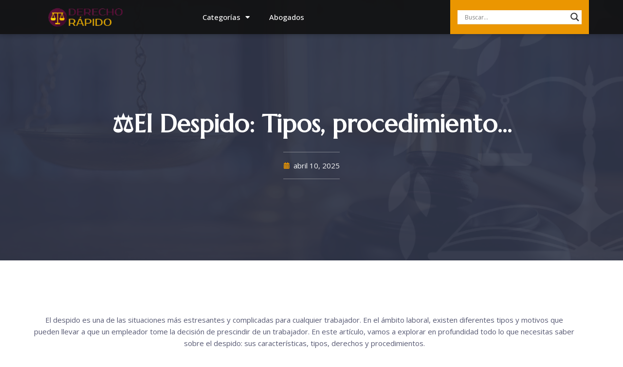

--- FILE ---
content_type: text/html; charset=UTF-8
request_url: https://derechorapido.com/despido/
body_size: 20266
content:
<!doctype html>
<html lang="es">
<head>
	<meta charset="UTF-8">
		<meta name="viewport" content="width=device-width, initial-scale=1">
	<link rel="profile" href="https://gmpg.org/xfn/11">
	<meta name='robots' content='index, follow, max-image-preview:large, max-snippet:-1, max-video-preview:-1' />
<script id="cookieyes" type="text/javascript" src="https://cdn-cookieyes.com/client_data/e626961e3ab724c20633cadb/script.js"></script>
	<!-- This site is optimized with the Yoast SEO plugin v21.6 - https://yoast.com/wordpress/plugins/seo/ -->
	<title>👨‍⚖️ El Despido: Tipos, procedimiento... - Derecho Rápido</title>
	<meta name="description" content="👨‍⚖️ En este artículo sobre el despido conocerás las características, tipos, motivos, derechos de los trabajadores y más en caso de despido." />
	<link rel="canonical" href="https://derechorapido.com/despido/" />
	<meta property="og:locale" content="es_ES" />
	<meta property="og:type" content="article" />
	<meta property="og:title" content="👨‍⚖️ El Despido: Tipos, procedimiento... - Derecho Rápido" />
	<meta property="og:description" content="👨‍⚖️ En este artículo sobre el despido conocerás las características, tipos, motivos, derechos de los trabajadores y más en caso de despido." />
	<meta property="og:url" content="https://derechorapido.com/despido/" />
	<meta property="og:site_name" content="Derecho Rápido" />
	<meta property="article:published_time" content="2023-04-12T08:38:58+00:00" />
	<meta property="article:modified_time" content="2025-04-14T15:39:28+00:00" />
	<meta property="og:image" content="https://derechorapido.com/wp-content/uploads/2023/04/despido.jpg" />
	<meta property="og:image:width" content="1500" />
	<meta property="og:image:height" content="1000" />
	<meta property="og:image:type" content="image/jpeg" />
	<meta name="author" content="mheras" />
	<meta name="twitter:card" content="summary_large_image" />
	<meta name="twitter:label1" content="Escrito por" />
	<meta name="twitter:data1" content="mheras" />
	<script type="application/ld+json" class="yoast-schema-graph">{"@context":"https://schema.org","@graph":[{"@type":"WebPage","@id":"https://derechorapido.com/despido/","url":"https://derechorapido.com/despido/","name":"👨‍⚖️ El Despido: Tipos, procedimiento... - Derecho Rápido","isPartOf":{"@id":"https://derechorapido.com/#website"},"primaryImageOfPage":{"@id":"https://derechorapido.com/despido/#primaryimage"},"image":{"@id":"https://derechorapido.com/despido/#primaryimage"},"thumbnailUrl":"https://derechorapido.com/wp-content/uploads/2023/04/despido.jpg","datePublished":"2023-04-12T08:38:58+00:00","dateModified":"2025-04-14T15:39:28+00:00","author":{"@id":"https://derechorapido.com/#/schema/person/cf6afee6cfd284908439217ebc208ec4"},"description":"👨‍⚖️ En este artículo sobre el despido conocerás las características, tipos, motivos, derechos de los trabajadores y más en caso de despido.","breadcrumb":{"@id":"https://derechorapido.com/despido/#breadcrumb"},"inLanguage":"es","potentialAction":[{"@type":"ReadAction","target":["https://derechorapido.com/despido/"]}]},{"@type":"ImageObject","inLanguage":"es","@id":"https://derechorapido.com/despido/#primaryimage","url":"https://derechorapido.com/wp-content/uploads/2023/04/despido.jpg","contentUrl":"https://derechorapido.com/wp-content/uploads/2023/04/despido.jpg","width":1500,"height":1000,"caption":"despido"},{"@type":"BreadcrumbList","@id":"https://derechorapido.com/despido/#breadcrumb","itemListElement":[{"@type":"ListItem","position":1,"name":"Portada","item":"https://derechorapido.com/"},{"@type":"ListItem","position":2,"name":"⚖️El Despido: Tipos, procedimiento&#8230;"}]},{"@type":"WebSite","@id":"https://derechorapido.com/#website","url":"https://derechorapido.com/","name":"Derecho Rápido","description":"","potentialAction":[{"@type":"SearchAction","target":{"@type":"EntryPoint","urlTemplate":"https://derechorapido.com/?s={search_term_string}"},"query-input":"required name=search_term_string"}],"inLanguage":"es"},{"@type":"Person","@id":"https://derechorapido.com/#/schema/person/cf6afee6cfd284908439217ebc208ec4","name":"mheras","url":"https://derechorapido.com/author/mheras/"}]}</script>
	<!-- / Yoast SEO plugin. -->


<link rel='dns-prefetch' href='//www.googletagmanager.com' />
<link rel="alternate" type="application/rss+xml" title="Derecho Rápido &raquo; Feed" href="https://derechorapido.com/feed/" />
<link rel="alternate" type="application/rss+xml" title="Derecho Rápido &raquo; Feed de los comentarios" href="https://derechorapido.com/comments/feed/" />
<link rel="alternate" type="application/rss+xml" title="Derecho Rápido &raquo; Comentario ⚖️El Despido: Tipos, procedimiento&#8230; del feed" href="https://derechorapido.com/despido/feed/" />
<link rel="alternate" title="oEmbed (JSON)" type="application/json+oembed" href="https://derechorapido.com/wp-json/oembed/1.0/embed?url=https%3A%2F%2Fderechorapido.com%2Fdespido%2F" />
<link rel="alternate" title="oEmbed (XML)" type="text/xml+oembed" href="https://derechorapido.com/wp-json/oembed/1.0/embed?url=https%3A%2F%2Fderechorapido.com%2Fdespido%2F&#038;format=xml" />
<style id='wp-img-auto-sizes-contain-inline-css'>
img:is([sizes=auto i],[sizes^="auto," i]){contain-intrinsic-size:3000px 1500px}
/*# sourceURL=wp-img-auto-sizes-contain-inline-css */
</style>
<style id='wp-emoji-styles-inline-css'>

	img.wp-smiley, img.emoji {
		display: inline !important;
		border: none !important;
		box-shadow: none !important;
		height: 1em !important;
		width: 1em !important;
		margin: 0 0.07em !important;
		vertical-align: -0.1em !important;
		background: none !important;
		padding: 0 !important;
	}
/*# sourceURL=wp-emoji-styles-inline-css */
</style>
<link rel='stylesheet' id='wp-block-library-css' href='https://derechorapido.com/wp-includes/css/dist/block-library/style.min.css?ver=6.9' media='all' />
<style id='wp-block-heading-inline-css'>
h1:where(.wp-block-heading).has-background,h2:where(.wp-block-heading).has-background,h3:where(.wp-block-heading).has-background,h4:where(.wp-block-heading).has-background,h5:where(.wp-block-heading).has-background,h6:where(.wp-block-heading).has-background{padding:1.25em 2.375em}h1.has-text-align-left[style*=writing-mode]:where([style*=vertical-lr]),h1.has-text-align-right[style*=writing-mode]:where([style*=vertical-rl]),h2.has-text-align-left[style*=writing-mode]:where([style*=vertical-lr]),h2.has-text-align-right[style*=writing-mode]:where([style*=vertical-rl]),h3.has-text-align-left[style*=writing-mode]:where([style*=vertical-lr]),h3.has-text-align-right[style*=writing-mode]:where([style*=vertical-rl]),h4.has-text-align-left[style*=writing-mode]:where([style*=vertical-lr]),h4.has-text-align-right[style*=writing-mode]:where([style*=vertical-rl]),h5.has-text-align-left[style*=writing-mode]:where([style*=vertical-lr]),h5.has-text-align-right[style*=writing-mode]:where([style*=vertical-rl]),h6.has-text-align-left[style*=writing-mode]:where([style*=vertical-lr]),h6.has-text-align-right[style*=writing-mode]:where([style*=vertical-rl]){rotate:180deg}
/*# sourceURL=https://derechorapido.com/wp-includes/blocks/heading/style.min.css */
</style>
<style id='wp-block-list-inline-css'>
ol,ul{box-sizing:border-box}:root :where(.wp-block-list.has-background){padding:1.25em 2.375em}
/*# sourceURL=https://derechorapido.com/wp-includes/blocks/list/style.min.css */
</style>
<style id='wp-block-paragraph-inline-css'>
.is-small-text{font-size:.875em}.is-regular-text{font-size:1em}.is-large-text{font-size:2.25em}.is-larger-text{font-size:3em}.has-drop-cap:not(:focus):first-letter{float:left;font-size:8.4em;font-style:normal;font-weight:100;line-height:.68;margin:.05em .1em 0 0;text-transform:uppercase}body.rtl .has-drop-cap:not(:focus):first-letter{float:none;margin-left:.1em}p.has-drop-cap.has-background{overflow:hidden}:root :where(p.has-background){padding:1.25em 2.375em}:where(p.has-text-color:not(.has-link-color)) a{color:inherit}p.has-text-align-left[style*="writing-mode:vertical-lr"],p.has-text-align-right[style*="writing-mode:vertical-rl"]{rotate:180deg}
/*# sourceURL=https://derechorapido.com/wp-includes/blocks/paragraph/style.min.css */
</style>
<style id='global-styles-inline-css'>
:root{--wp--preset--aspect-ratio--square: 1;--wp--preset--aspect-ratio--4-3: 4/3;--wp--preset--aspect-ratio--3-4: 3/4;--wp--preset--aspect-ratio--3-2: 3/2;--wp--preset--aspect-ratio--2-3: 2/3;--wp--preset--aspect-ratio--16-9: 16/9;--wp--preset--aspect-ratio--9-16: 9/16;--wp--preset--color--black: #000000;--wp--preset--color--cyan-bluish-gray: #abb8c3;--wp--preset--color--white: #ffffff;--wp--preset--color--pale-pink: #f78da7;--wp--preset--color--vivid-red: #cf2e2e;--wp--preset--color--luminous-vivid-orange: #ff6900;--wp--preset--color--luminous-vivid-amber: #fcb900;--wp--preset--color--light-green-cyan: #7bdcb5;--wp--preset--color--vivid-green-cyan: #00d084;--wp--preset--color--pale-cyan-blue: #8ed1fc;--wp--preset--color--vivid-cyan-blue: #0693e3;--wp--preset--color--vivid-purple: #9b51e0;--wp--preset--gradient--vivid-cyan-blue-to-vivid-purple: linear-gradient(135deg,rgb(6,147,227) 0%,rgb(155,81,224) 100%);--wp--preset--gradient--light-green-cyan-to-vivid-green-cyan: linear-gradient(135deg,rgb(122,220,180) 0%,rgb(0,208,130) 100%);--wp--preset--gradient--luminous-vivid-amber-to-luminous-vivid-orange: linear-gradient(135deg,rgb(252,185,0) 0%,rgb(255,105,0) 100%);--wp--preset--gradient--luminous-vivid-orange-to-vivid-red: linear-gradient(135deg,rgb(255,105,0) 0%,rgb(207,46,46) 100%);--wp--preset--gradient--very-light-gray-to-cyan-bluish-gray: linear-gradient(135deg,rgb(238,238,238) 0%,rgb(169,184,195) 100%);--wp--preset--gradient--cool-to-warm-spectrum: linear-gradient(135deg,rgb(74,234,220) 0%,rgb(151,120,209) 20%,rgb(207,42,186) 40%,rgb(238,44,130) 60%,rgb(251,105,98) 80%,rgb(254,248,76) 100%);--wp--preset--gradient--blush-light-purple: linear-gradient(135deg,rgb(255,206,236) 0%,rgb(152,150,240) 100%);--wp--preset--gradient--blush-bordeaux: linear-gradient(135deg,rgb(254,205,165) 0%,rgb(254,45,45) 50%,rgb(107,0,62) 100%);--wp--preset--gradient--luminous-dusk: linear-gradient(135deg,rgb(255,203,112) 0%,rgb(199,81,192) 50%,rgb(65,88,208) 100%);--wp--preset--gradient--pale-ocean: linear-gradient(135deg,rgb(255,245,203) 0%,rgb(182,227,212) 50%,rgb(51,167,181) 100%);--wp--preset--gradient--electric-grass: linear-gradient(135deg,rgb(202,248,128) 0%,rgb(113,206,126) 100%);--wp--preset--gradient--midnight: linear-gradient(135deg,rgb(2,3,129) 0%,rgb(40,116,252) 100%);--wp--preset--font-size--small: 13px;--wp--preset--font-size--medium: 20px;--wp--preset--font-size--large: 36px;--wp--preset--font-size--x-large: 42px;--wp--preset--spacing--20: 0.44rem;--wp--preset--spacing--30: 0.67rem;--wp--preset--spacing--40: 1rem;--wp--preset--spacing--50: 1.5rem;--wp--preset--spacing--60: 2.25rem;--wp--preset--spacing--70: 3.38rem;--wp--preset--spacing--80: 5.06rem;--wp--preset--shadow--natural: 6px 6px 9px rgba(0, 0, 0, 0.2);--wp--preset--shadow--deep: 12px 12px 50px rgba(0, 0, 0, 0.4);--wp--preset--shadow--sharp: 6px 6px 0px rgba(0, 0, 0, 0.2);--wp--preset--shadow--outlined: 6px 6px 0px -3px rgb(255, 255, 255), 6px 6px rgb(0, 0, 0);--wp--preset--shadow--crisp: 6px 6px 0px rgb(0, 0, 0);}:where(.is-layout-flex){gap: 0.5em;}:where(.is-layout-grid){gap: 0.5em;}body .is-layout-flex{display: flex;}.is-layout-flex{flex-wrap: wrap;align-items: center;}.is-layout-flex > :is(*, div){margin: 0;}body .is-layout-grid{display: grid;}.is-layout-grid > :is(*, div){margin: 0;}:where(.wp-block-columns.is-layout-flex){gap: 2em;}:where(.wp-block-columns.is-layout-grid){gap: 2em;}:where(.wp-block-post-template.is-layout-flex){gap: 1.25em;}:where(.wp-block-post-template.is-layout-grid){gap: 1.25em;}.has-black-color{color: var(--wp--preset--color--black) !important;}.has-cyan-bluish-gray-color{color: var(--wp--preset--color--cyan-bluish-gray) !important;}.has-white-color{color: var(--wp--preset--color--white) !important;}.has-pale-pink-color{color: var(--wp--preset--color--pale-pink) !important;}.has-vivid-red-color{color: var(--wp--preset--color--vivid-red) !important;}.has-luminous-vivid-orange-color{color: var(--wp--preset--color--luminous-vivid-orange) !important;}.has-luminous-vivid-amber-color{color: var(--wp--preset--color--luminous-vivid-amber) !important;}.has-light-green-cyan-color{color: var(--wp--preset--color--light-green-cyan) !important;}.has-vivid-green-cyan-color{color: var(--wp--preset--color--vivid-green-cyan) !important;}.has-pale-cyan-blue-color{color: var(--wp--preset--color--pale-cyan-blue) !important;}.has-vivid-cyan-blue-color{color: var(--wp--preset--color--vivid-cyan-blue) !important;}.has-vivid-purple-color{color: var(--wp--preset--color--vivid-purple) !important;}.has-black-background-color{background-color: var(--wp--preset--color--black) !important;}.has-cyan-bluish-gray-background-color{background-color: var(--wp--preset--color--cyan-bluish-gray) !important;}.has-white-background-color{background-color: var(--wp--preset--color--white) !important;}.has-pale-pink-background-color{background-color: var(--wp--preset--color--pale-pink) !important;}.has-vivid-red-background-color{background-color: var(--wp--preset--color--vivid-red) !important;}.has-luminous-vivid-orange-background-color{background-color: var(--wp--preset--color--luminous-vivid-orange) !important;}.has-luminous-vivid-amber-background-color{background-color: var(--wp--preset--color--luminous-vivid-amber) !important;}.has-light-green-cyan-background-color{background-color: var(--wp--preset--color--light-green-cyan) !important;}.has-vivid-green-cyan-background-color{background-color: var(--wp--preset--color--vivid-green-cyan) !important;}.has-pale-cyan-blue-background-color{background-color: var(--wp--preset--color--pale-cyan-blue) !important;}.has-vivid-cyan-blue-background-color{background-color: var(--wp--preset--color--vivid-cyan-blue) !important;}.has-vivid-purple-background-color{background-color: var(--wp--preset--color--vivid-purple) !important;}.has-black-border-color{border-color: var(--wp--preset--color--black) !important;}.has-cyan-bluish-gray-border-color{border-color: var(--wp--preset--color--cyan-bluish-gray) !important;}.has-white-border-color{border-color: var(--wp--preset--color--white) !important;}.has-pale-pink-border-color{border-color: var(--wp--preset--color--pale-pink) !important;}.has-vivid-red-border-color{border-color: var(--wp--preset--color--vivid-red) !important;}.has-luminous-vivid-orange-border-color{border-color: var(--wp--preset--color--luminous-vivid-orange) !important;}.has-luminous-vivid-amber-border-color{border-color: var(--wp--preset--color--luminous-vivid-amber) !important;}.has-light-green-cyan-border-color{border-color: var(--wp--preset--color--light-green-cyan) !important;}.has-vivid-green-cyan-border-color{border-color: var(--wp--preset--color--vivid-green-cyan) !important;}.has-pale-cyan-blue-border-color{border-color: var(--wp--preset--color--pale-cyan-blue) !important;}.has-vivid-cyan-blue-border-color{border-color: var(--wp--preset--color--vivid-cyan-blue) !important;}.has-vivid-purple-border-color{border-color: var(--wp--preset--color--vivid-purple) !important;}.has-vivid-cyan-blue-to-vivid-purple-gradient-background{background: var(--wp--preset--gradient--vivid-cyan-blue-to-vivid-purple) !important;}.has-light-green-cyan-to-vivid-green-cyan-gradient-background{background: var(--wp--preset--gradient--light-green-cyan-to-vivid-green-cyan) !important;}.has-luminous-vivid-amber-to-luminous-vivid-orange-gradient-background{background: var(--wp--preset--gradient--luminous-vivid-amber-to-luminous-vivid-orange) !important;}.has-luminous-vivid-orange-to-vivid-red-gradient-background{background: var(--wp--preset--gradient--luminous-vivid-orange-to-vivid-red) !important;}.has-very-light-gray-to-cyan-bluish-gray-gradient-background{background: var(--wp--preset--gradient--very-light-gray-to-cyan-bluish-gray) !important;}.has-cool-to-warm-spectrum-gradient-background{background: var(--wp--preset--gradient--cool-to-warm-spectrum) !important;}.has-blush-light-purple-gradient-background{background: var(--wp--preset--gradient--blush-light-purple) !important;}.has-blush-bordeaux-gradient-background{background: var(--wp--preset--gradient--blush-bordeaux) !important;}.has-luminous-dusk-gradient-background{background: var(--wp--preset--gradient--luminous-dusk) !important;}.has-pale-ocean-gradient-background{background: var(--wp--preset--gradient--pale-ocean) !important;}.has-electric-grass-gradient-background{background: var(--wp--preset--gradient--electric-grass) !important;}.has-midnight-gradient-background{background: var(--wp--preset--gradient--midnight) !important;}.has-small-font-size{font-size: var(--wp--preset--font-size--small) !important;}.has-medium-font-size{font-size: var(--wp--preset--font-size--medium) !important;}.has-large-font-size{font-size: var(--wp--preset--font-size--large) !important;}.has-x-large-font-size{font-size: var(--wp--preset--font-size--x-large) !important;}
/*# sourceURL=global-styles-inline-css */
</style>

<style id='classic-theme-styles-inline-css'>
/*! This file is auto-generated */
.wp-block-button__link{color:#fff;background-color:#32373c;border-radius:9999px;box-shadow:none;text-decoration:none;padding:calc(.667em + 2px) calc(1.333em + 2px);font-size:1.125em}.wp-block-file__button{background:#32373c;color:#fff;text-decoration:none}
/*# sourceURL=/wp-includes/css/classic-themes.min.css */
</style>
<link rel='stylesheet' id='jet-engine-frontend-css' href='https://derechorapido.com/wp-content/plugins/jet-engine/assets/css/frontend.css?ver=3.3.3' media='all' />
<link rel='stylesheet' id='woocommerce-layout-css' href='https://derechorapido.com/wp-content/plugins/woocommerce/assets/css/woocommerce-layout.css?ver=8.3.1' media='all' />
<link rel='stylesheet' id='woocommerce-smallscreen-css' href='https://derechorapido.com/wp-content/plugins/woocommerce/assets/css/woocommerce-smallscreen.css?ver=8.3.1' media='only screen and (max-width: 768px)' />
<link rel='stylesheet' id='woocommerce-general-css' href='https://derechorapido.com/wp-content/plugins/woocommerce/assets/css/woocommerce.css?ver=8.3.1' media='all' />
<style id='woocommerce-inline-inline-css'>
.woocommerce form .form-row .required { visibility: visible; }
/*# sourceURL=woocommerce-inline-inline-css */
</style>
<link rel='stylesheet' id='hello-elementor-css' href='https://derechorapido.com/wp-content/themes/hello-elementor/style.min.css?ver=2.6.1' media='all' />
<link rel='stylesheet' id='hello-elementor-theme-style-css' href='https://derechorapido.com/wp-content/themes/hello-elementor/theme.min.css?ver=2.6.1' media='all' />
<link rel='stylesheet' id='elementor-frontend-css' href='https://derechorapido.com/wp-content/plugins/elementor/assets/css/frontend-lite.min.css?ver=3.18.0' media='all' />
<link rel='stylesheet' id='elementor-post-2330-css' href='https://derechorapido.com/wp-content/uploads/elementor/css/post-2330.css?ver=1701775971' media='all' />
<link rel='stylesheet' id='wpdreams-asl-basic-css' href='https://derechorapido.com/wp-content/plugins/ajax-search-lite/css/style.basic.css?ver=4.11.4' media='all' />
<link rel='stylesheet' id='wpdreams-ajaxsearchlite-css' href='https://derechorapido.com/wp-content/plugins/ajax-search-lite/css/style-underline.css?ver=4.11.4' media='all' />
<link rel='stylesheet' id='elementor-icons-css' href='https://derechorapido.com/wp-content/plugins/elementor/assets/lib/eicons/css/elementor-icons.min.css?ver=5.25.0' media='all' />
<link rel='stylesheet' id='swiper-css' href='https://derechorapido.com/wp-content/plugins/elementor/assets/lib/swiper/css/swiper.min.css?ver=5.3.6' media='all' />
<link rel='stylesheet' id='elementor-pro-css' href='https://derechorapido.com/wp-content/plugins/elementor-pro/assets/css/frontend-lite.min.css?ver=3.17.1' media='all' />
<link rel='stylesheet' id='elementor-post-2335-css' href='https://derechorapido.com/wp-content/uploads/elementor/css/post-2335.css?ver=1701775971' media='all' />
<link rel='stylesheet' id='elementor-post-2340-css' href='https://derechorapido.com/wp-content/uploads/elementor/css/post-2340.css?ver=1701775971' media='all' />
<link rel='stylesheet' id='elementor-post-2361-css' href='https://derechorapido.com/wp-content/uploads/elementor/css/post-2361.css?ver=1754980555' media='all' />
<link rel='stylesheet' id='elementor-icons-ekiticons-css' href='https://derechorapido.com/wp-content/plugins/elementskit-lite/modules/elementskit-icon-pack/assets/css/ekiticons.css?ver=3.0.3' media='all' />
<link rel='stylesheet' id='jquery-chosen-css' href='https://derechorapido.com/wp-content/plugins/jet-search/assets/lib/chosen/chosen.min.css?ver=1.8.7' media='all' />
<link rel='stylesheet' id='jet-search-css' href='https://derechorapido.com/wp-content/plugins/jet-search/assets/css/jet-search.css?ver=3.2.2' media='all' />
<link rel='stylesheet' id='ekit-widget-styles-css' href='https://derechorapido.com/wp-content/plugins/elementskit-lite/widgets/init/assets/css/widget-styles.css?ver=3.0.3' media='all' />
<link rel='stylesheet' id='ekit-responsive-css' href='https://derechorapido.com/wp-content/plugins/elementskit-lite/widgets/init/assets/css/responsive.css?ver=3.0.3' media='all' />
<link rel='stylesheet' id='google-fonts-1-css' href='https://fonts.googleapis.com/css?family=Marcellus%3A100%2C100italic%2C200%2C200italic%2C300%2C300italic%2C400%2C400italic%2C500%2C500italic%2C600%2C600italic%2C700%2C700italic%2C800%2C800italic%2C900%2C900italic%7COpen+Sans%3A100%2C100italic%2C200%2C200italic%2C300%2C300italic%2C400%2C400italic%2C500%2C500italic%2C600%2C600italic%2C700%2C700italic%2C800%2C800italic%2C900%2C900italic&#038;display=swap&#038;ver=6.9' media='all' />
<link rel='stylesheet' id='elementor-icons-shared-0-css' href='https://derechorapido.com/wp-content/plugins/elementor/assets/lib/font-awesome/css/fontawesome.min.css?ver=5.15.3' media='all' />
<link rel='stylesheet' id='elementor-icons-fa-solid-css' href='https://derechorapido.com/wp-content/plugins/elementor/assets/lib/font-awesome/css/solid.min.css?ver=5.15.3' media='all' />
<link rel="preconnect" href="https://fonts.gstatic.com/" crossorigin><script src="https://derechorapido.com/wp-includes/js/jquery/jquery.min.js?ver=3.7.1" id="jquery-core-js"></script>
<script src="https://derechorapido.com/wp-includes/js/jquery/jquery-migrate.min.js?ver=3.4.1" id="jquery-migrate-js"></script>
<script src="https://derechorapido.com/wp-content/plugins/woocommerce/assets/js/jquery-blockui/jquery.blockUI.min.js?ver=2.7.0-wc.8.3.1" id="jquery-blockui-js" defer data-wp-strategy="defer"></script>
<script id="wc-add-to-cart-js-extra">
var wc_add_to_cart_params = {"ajax_url":"/wp-admin/admin-ajax.php","wc_ajax_url":"/?wc-ajax=%%endpoint%%","i18n_view_cart":"View cart","cart_url":"https://derechorapido.com/cart/","is_cart":"","cart_redirect_after_add":"no"};
//# sourceURL=wc-add-to-cart-js-extra
</script>
<script src="https://derechorapido.com/wp-content/plugins/woocommerce/assets/js/frontend/add-to-cart.min.js?ver=8.3.1" id="wc-add-to-cart-js" defer data-wp-strategy="defer"></script>
<script src="https://derechorapido.com/wp-content/plugins/woocommerce/assets/js/js-cookie/js.cookie.min.js?ver=2.1.4-wc.8.3.1" id="js-cookie-js" defer data-wp-strategy="defer"></script>
<script id="woocommerce-js-extra">
var woocommerce_params = {"ajax_url":"/wp-admin/admin-ajax.php","wc_ajax_url":"/?wc-ajax=%%endpoint%%"};
//# sourceURL=woocommerce-js-extra
</script>
<script src="https://derechorapido.com/wp-content/plugins/woocommerce/assets/js/frontend/woocommerce.min.js?ver=8.3.1" id="woocommerce-js" defer data-wp-strategy="defer"></script>

<!-- Fragmento de código de Google Analytics añadido por Site Kit -->
<script src="https://www.googletagmanager.com/gtag/js?id=UA-289728766-1" id="google_gtagjs-js" async></script>
<script id="google_gtagjs-js-after">
window.dataLayer = window.dataLayer || [];function gtag(){dataLayer.push(arguments);}
gtag('set', 'linker', {"domains":["derechorapido.com"]} );
gtag("js", new Date());
gtag("set", "developer_id.dZTNiMT", true);
gtag("config", "UA-289728766-1", {"anonymize_ip":true});
gtag("config", "G-XMGW0VZH21");
//# sourceURL=google_gtagjs-js-after
</script>

<!-- Final del fragmento de código de Google Analytics añadido por Site Kit -->
<link rel="https://api.w.org/" href="https://derechorapido.com/wp-json/" /><link rel="alternate" title="JSON" type="application/json" href="https://derechorapido.com/wp-json/wp/v2/posts/794" /><link rel="EditURI" type="application/rsd+xml" title="RSD" href="https://derechorapido.com/xmlrpc.php?rsd" />
<meta name="generator" content="WordPress 6.9" />
<meta name="generator" content="WooCommerce 8.3.1" />
<link rel='shortlink' href='https://derechorapido.com/?p=794' />
<!-- start Simple Custom CSS and JS -->
 

<script async src="https://pagead2.googlesyndication.com/pagead/js/adsbygoogle.js?client=ca-pub-8041585211414876"
     crossorigin="anonymous"></script><!-- end Simple Custom CSS and JS -->
<meta name="generator" content="Site Kit by Google 1.115.0" />	<noscript><style>.woocommerce-product-gallery{ opacity: 1 !important; }</style></noscript>
					<link rel="preconnect" href="https://fonts.gstatic.com" crossorigin />
				<link rel="preload" as="style" href="//fonts.googleapis.com/css?family=Open+Sans&display=swap" />
				<link rel="stylesheet" href="//fonts.googleapis.com/css?family=Open+Sans&display=swap" media="all" />
				<meta name="generator" content="Elementor 3.18.0; features: e_dom_optimization, e_optimized_assets_loading, e_optimized_css_loading, additional_custom_breakpoints, block_editor_assets_optimize, e_image_loading_optimization; settings: css_print_method-external, google_font-enabled, font_display-swap">
                <style>
                    
					div[id*='ajaxsearchlitesettings'].searchsettings .asl_option_inner label {
						font-size: 0px !important;
						color: rgba(0, 0, 0, 0);
					}
					div[id*='ajaxsearchlitesettings'].searchsettings .asl_option_inner label:after {
						font-size: 11px !important;
						position: absolute;
						top: 0;
						left: 0;
						z-index: 1;
					}
					.asl_w_container {
						width: 100%;
						margin: 0px 0px 0px 0px;
						min-width: 200px;
					}
					div[id*='ajaxsearchlite'].asl_m {
						width: 100%;
					}
					div[id*='ajaxsearchliteres'].wpdreams_asl_results div.resdrg span.highlighted {
						font-weight: bold;
						color: rgba(217, 49, 43, 1);
						background-color: rgba(238, 238, 238, 1);
					}
					div[id*='ajaxsearchliteres'].wpdreams_asl_results .results img.asl_image {
						width: 70px;
						height: 70px;
						object-fit: cover;
					}
					div.asl_r .results {
						max-height: none;
					}
				
						div.asl_r.asl_w.vertical .results .item::after {
							display: block;
							position: absolute;
							bottom: 0;
							content: '';
							height: 1px;
							width: 100%;
							background: #D8D8D8;
						}
						div.asl_r.asl_w.vertical .results .item.asl_last_item::after {
							display: none;
						}
					                </style>
                <link rel="icon" href="https://derechorapido.com/wp-content/uploads/2023/02/cropped-page-3-32x32.png" sizes="32x32" />
<link rel="icon" href="https://derechorapido.com/wp-content/uploads/2023/02/cropped-page-3-192x192.png" sizes="192x192" />
<link rel="apple-touch-icon" href="https://derechorapido.com/wp-content/uploads/2023/02/cropped-page-3-180x180.png" />
<meta name="msapplication-TileImage" content="https://derechorapido.com/wp-content/uploads/2023/02/cropped-page-3-270x270.png" />
<link rel='stylesheet' id='elementor-icons-fa-regular-css' href='https://derechorapido.com/wp-content/plugins/elementor/assets/lib/font-awesome/css/regular.min.css?ver=5.15.3' media='all' />
<link rel='stylesheet' id='elementor-icons-fa-brands-css' href='https://derechorapido.com/wp-content/plugins/elementor/assets/lib/font-awesome/css/brands.min.css?ver=5.15.3' media='all' />
</head>
<body class="wp-singular post-template-default single single-post postid-794 single-format-standard wp-theme-hello-elementor theme-hello-elementor woocommerce-no-js elementor-default elementor-kit-2330 elementor-page-2361">


<a class="skip-link screen-reader-text" href="#content">
	Ir al contenido</a>

		<header data-elementor-type="header" data-elementor-id="2335" class="elementor elementor-2335 elementor-location-header" data-elementor-post-type="elementor_library">
								<section class="elementor-section elementor-top-section elementor-element elementor-element-1ea71b0 elementor-section-content-middle elementor-section-boxed elementor-section-height-default elementor-section-height-default" data-id="1ea71b0" data-element_type="section" data-settings="{&quot;background_background&quot;:&quot;classic&quot;,&quot;sticky&quot;:&quot;top&quot;,&quot;sticky_on&quot;:[&quot;desktop&quot;,&quot;tablet&quot;,&quot;mobile&quot;],&quot;sticky_offset&quot;:0,&quot;sticky_effects_offset&quot;:0}">
							<div class="elementor-background-overlay"></div>
							<div class="elementor-container elementor-column-gap-no">
					<div class="elementor-column elementor-col-25 elementor-top-column elementor-element elementor-element-59a110e" data-id="59a110e" data-element_type="column">
			<div class="elementor-widget-wrap elementor-element-populated">
								<div class="elementor-element elementor-element-b2f78be elementor-widget elementor-widget-image" data-id="b2f78be" data-element_type="widget" data-widget_type="image.default">
				<div class="elementor-widget-container">
			<style>/*! elementor - v3.18.0 - 04-12-2023 */
.elementor-widget-image{text-align:center}.elementor-widget-image a{display:inline-block}.elementor-widget-image a img[src$=".svg"]{width:48px}.elementor-widget-image img{vertical-align:middle;display:inline-block}</style>													<a href="https://derechorapido.com/">
							<img fetchpriority="high" width="800" height="216" src="https://derechorapido.com/wp-content/uploads/2023/02/page-3-1024x277.png" class="attachment-large size-large wp-image-82" alt="" srcset="https://derechorapido.com/wp-content/uploads/2023/02/page-3-1024x277.png 1024w, https://derechorapido.com/wp-content/uploads/2023/02/page-3-600x162.png 600w, https://derechorapido.com/wp-content/uploads/2023/02/page-3-300x81.png 300w, https://derechorapido.com/wp-content/uploads/2023/02/page-3-768x208.png 768w, https://derechorapido.com/wp-content/uploads/2023/02/page-3.png 1080w" sizes="(max-width: 800px) 100vw, 800px" />								</a>
															</div>
				</div>
					</div>
		</div>
				<div class="elementor-column elementor-col-25 elementor-top-column elementor-element elementor-element-4f9d314" data-id="4f9d314" data-element_type="column">
			<div class="elementor-widget-wrap elementor-element-populated">
								<div class="elementor-element elementor-element-5a7b5f4 elementor-nav-menu__align-right elementor-nav-menu--stretch elementor-nav-menu__text-align-center elementor-nav-menu--dropdown-tablet elementor-nav-menu--toggle elementor-nav-menu--burger elementor-widget elementor-widget-nav-menu" data-id="5a7b5f4" data-element_type="widget" data-settings="{&quot;full_width&quot;:&quot;stretch&quot;,&quot;layout&quot;:&quot;horizontal&quot;,&quot;submenu_icon&quot;:{&quot;value&quot;:&quot;&lt;i class=\&quot;fas fa-caret-down\&quot;&gt;&lt;\/i&gt;&quot;,&quot;library&quot;:&quot;fa-solid&quot;},&quot;toggle&quot;:&quot;burger&quot;}" data-widget_type="nav-menu.default">
				<div class="elementor-widget-container">
			<link rel="stylesheet" href="https://derechorapido.com/wp-content/plugins/elementor-pro/assets/css/widget-nav-menu.min.css">			<nav class="elementor-nav-menu--main elementor-nav-menu__container elementor-nav-menu--layout-horizontal e--pointer-none">
				<ul id="menu-1-5a7b5f4" class="elementor-nav-menu"><li class="menu-item menu-item-type-custom menu-item-object-custom menu-item-has-children menu-item-143"><a href="#" class="elementor-item elementor-item-anchor">Categorías</a>
<ul class="sub-menu elementor-nav-menu--dropdown">
	<li class="menu-item menu-item-type-custom menu-item-object-custom menu-item-144"><a href="https://derechorapido.com/categoria/contratos-y-fiscalidad/" class="elementor-sub-item">Contratos y Fiscalidad</a></li>
	<li class="menu-item menu-item-type-taxonomy menu-item-object-category current-post-ancestor current-menu-parent current-post-parent menu-item-249"><a href="https://derechorapido.com/categoria/laboral/" class="elementor-sub-item">Laboral</a></li>
	<li class="menu-item menu-item-type-taxonomy menu-item-object-category menu-item-2391"><a href="https://derechorapido.com/categoria/herencias/" class="elementor-sub-item">Herencias</a></li>
	<li class="menu-item menu-item-type-taxonomy menu-item-object-category menu-item-2392"><a href="https://derechorapido.com/categoria/oficina/" class="elementor-sub-item">Oficina</a></li>
	<li class="menu-item menu-item-type-taxonomy menu-item-object-category menu-item-2393"><a href="https://derechorapido.com/categoria/las-resoluciones-procesales-tipos/" class="elementor-sub-item">Las resoluciones procesales: Tipos</a></li>
	<li class="menu-item menu-item-type-taxonomy menu-item-object-category menu-item-2394"><a href="https://derechorapido.com/categoria/testamentos/" class="elementor-sub-item">TESTAMENTOS</a></li>
	<li class="menu-item menu-item-type-taxonomy menu-item-object-category menu-item-2395"><a href="https://derechorapido.com/categoria/empleo/" class="elementor-sub-item">Empleo</a></li>
	<li class="menu-item menu-item-type-taxonomy menu-item-object-category menu-item-2396"><a href="https://derechorapido.com/categoria/la-prueba-las-medidas-cautelares/" class="elementor-sub-item">La prueba. Las medidas cautelares</a></li>
	<li class="menu-item menu-item-type-taxonomy menu-item-object-category menu-item-2397"><a href="https://derechorapido.com/categoria/las-partes-en-el-procedimiento-contencioso-administrativo/" class="elementor-sub-item">Las partes en el procedimiento contencioso-administrativo</a></li>
	<li class="menu-item menu-item-type-taxonomy menu-item-object-category menu-item-2398"><a href="https://derechorapido.com/categoria/inmigracion/" class="elementor-sub-item">Inmigración</a></li>
	<li class="menu-item menu-item-type-taxonomy menu-item-object-category menu-item-2399"><a href="https://derechorapido.com/categoria/aeat/" class="elementor-sub-item">AEAT</a></li>
	<li class="menu-item menu-item-type-taxonomy menu-item-object-category menu-item-2400"><a href="https://derechorapido.com/categoria/declaracion-responsable/" class="elementor-sub-item">Declaración responsable</a></li>
	<li class="menu-item menu-item-type-taxonomy menu-item-object-category menu-item-2401"><a href="https://derechorapido.com/categoria/libros/" class="elementor-sub-item">Libros</a></li>
	<li class="menu-item menu-item-type-taxonomy menu-item-object-category menu-item-2402"><a href="https://derechorapido.com/categoria/sector-publico/" class="elementor-sub-item">Sector público</a></li>
	<li class="menu-item menu-item-type-taxonomy menu-item-object-category menu-item-2403"><a href="https://derechorapido.com/categoria/practicas/" class="elementor-sub-item">Prácticas</a></li>
	<li class="menu-item menu-item-type-taxonomy menu-item-object-category menu-item-2404"><a href="https://derechorapido.com/categoria/moviles/" class="elementor-sub-item">Móviles</a></li>
	<li class="menu-item menu-item-type-taxonomy menu-item-object-category menu-item-2405"><a href="https://derechorapido.com/categoria/ejecucion-de-sentencia/" class="elementor-sub-item">Ejecución de sentencia</a></li>
	<li class="menu-item menu-item-type-taxonomy menu-item-object-category menu-item-2808"><a href="https://derechorapido.com/categoria/divorcio/" class="elementor-sub-item">Divorcio</a></li>
</ul>
</li>
<li class="menu-item menu-item-type-post_type menu-item-object-page menu-item-2754"><a href="https://derechorapido.com/lista-abogados/" class="elementor-item">Abogados</a></li>
</ul>			</nav>
					<div class="elementor-menu-toggle" role="button" tabindex="0" aria-label="Alternar menú" aria-expanded="false">
			<i aria-hidden="true" role="presentation" class="elementor-menu-toggle__icon--open eicon-menu-bar"></i><i aria-hidden="true" role="presentation" class="elementor-menu-toggle__icon--close eicon-close"></i>			<span class="elementor-screen-only">Menú</span>
		</div>
					<nav class="elementor-nav-menu--dropdown elementor-nav-menu__container" aria-hidden="true">
				<ul id="menu-2-5a7b5f4" class="elementor-nav-menu"><li class="menu-item menu-item-type-custom menu-item-object-custom menu-item-has-children menu-item-143"><a href="#" class="elementor-item elementor-item-anchor" tabindex="-1">Categorías</a>
<ul class="sub-menu elementor-nav-menu--dropdown">
	<li class="menu-item menu-item-type-custom menu-item-object-custom menu-item-144"><a href="https://derechorapido.com/categoria/contratos-y-fiscalidad/" class="elementor-sub-item" tabindex="-1">Contratos y Fiscalidad</a></li>
	<li class="menu-item menu-item-type-taxonomy menu-item-object-category current-post-ancestor current-menu-parent current-post-parent menu-item-249"><a href="https://derechorapido.com/categoria/laboral/" class="elementor-sub-item" tabindex="-1">Laboral</a></li>
	<li class="menu-item menu-item-type-taxonomy menu-item-object-category menu-item-2391"><a href="https://derechorapido.com/categoria/herencias/" class="elementor-sub-item" tabindex="-1">Herencias</a></li>
	<li class="menu-item menu-item-type-taxonomy menu-item-object-category menu-item-2392"><a href="https://derechorapido.com/categoria/oficina/" class="elementor-sub-item" tabindex="-1">Oficina</a></li>
	<li class="menu-item menu-item-type-taxonomy menu-item-object-category menu-item-2393"><a href="https://derechorapido.com/categoria/las-resoluciones-procesales-tipos/" class="elementor-sub-item" tabindex="-1">Las resoluciones procesales: Tipos</a></li>
	<li class="menu-item menu-item-type-taxonomy menu-item-object-category menu-item-2394"><a href="https://derechorapido.com/categoria/testamentos/" class="elementor-sub-item" tabindex="-1">TESTAMENTOS</a></li>
	<li class="menu-item menu-item-type-taxonomy menu-item-object-category menu-item-2395"><a href="https://derechorapido.com/categoria/empleo/" class="elementor-sub-item" tabindex="-1">Empleo</a></li>
	<li class="menu-item menu-item-type-taxonomy menu-item-object-category menu-item-2396"><a href="https://derechorapido.com/categoria/la-prueba-las-medidas-cautelares/" class="elementor-sub-item" tabindex="-1">La prueba. Las medidas cautelares</a></li>
	<li class="menu-item menu-item-type-taxonomy menu-item-object-category menu-item-2397"><a href="https://derechorapido.com/categoria/las-partes-en-el-procedimiento-contencioso-administrativo/" class="elementor-sub-item" tabindex="-1">Las partes en el procedimiento contencioso-administrativo</a></li>
	<li class="menu-item menu-item-type-taxonomy menu-item-object-category menu-item-2398"><a href="https://derechorapido.com/categoria/inmigracion/" class="elementor-sub-item" tabindex="-1">Inmigración</a></li>
	<li class="menu-item menu-item-type-taxonomy menu-item-object-category menu-item-2399"><a href="https://derechorapido.com/categoria/aeat/" class="elementor-sub-item" tabindex="-1">AEAT</a></li>
	<li class="menu-item menu-item-type-taxonomy menu-item-object-category menu-item-2400"><a href="https://derechorapido.com/categoria/declaracion-responsable/" class="elementor-sub-item" tabindex="-1">Declaración responsable</a></li>
	<li class="menu-item menu-item-type-taxonomy menu-item-object-category menu-item-2401"><a href="https://derechorapido.com/categoria/libros/" class="elementor-sub-item" tabindex="-1">Libros</a></li>
	<li class="menu-item menu-item-type-taxonomy menu-item-object-category menu-item-2402"><a href="https://derechorapido.com/categoria/sector-publico/" class="elementor-sub-item" tabindex="-1">Sector público</a></li>
	<li class="menu-item menu-item-type-taxonomy menu-item-object-category menu-item-2403"><a href="https://derechorapido.com/categoria/practicas/" class="elementor-sub-item" tabindex="-1">Prácticas</a></li>
	<li class="menu-item menu-item-type-taxonomy menu-item-object-category menu-item-2404"><a href="https://derechorapido.com/categoria/moviles/" class="elementor-sub-item" tabindex="-1">Móviles</a></li>
	<li class="menu-item menu-item-type-taxonomy menu-item-object-category menu-item-2405"><a href="https://derechorapido.com/categoria/ejecucion-de-sentencia/" class="elementor-sub-item" tabindex="-1">Ejecución de sentencia</a></li>
	<li class="menu-item menu-item-type-taxonomy menu-item-object-category menu-item-2808"><a href="https://derechorapido.com/categoria/divorcio/" class="elementor-sub-item" tabindex="-1">Divorcio</a></li>
</ul>
</li>
<li class="menu-item menu-item-type-post_type menu-item-object-page menu-item-2754"><a href="https://derechorapido.com/lista-abogados/" class="elementor-item" tabindex="-1">Abogados</a></li>
</ul>			</nav>
				</div>
				</div>
					</div>
		</div>
				<div class="elementor-column elementor-col-25 elementor-top-column elementor-element elementor-element-90cff30 elementor-hidden-tablet elementor-hidden-mobile" data-id="90cff30" data-element_type="column">
			<div class="elementor-widget-wrap">
									</div>
		</div>
				<div class="elementor-column elementor-col-25 elementor-top-column elementor-element elementor-element-72a1b57 elementor-hidden-mobile" data-id="72a1b57" data-element_type="column" data-settings="{&quot;background_background&quot;:&quot;classic&quot;}">
			<div class="elementor-widget-wrap elementor-element-populated">
								<div class="elementor-element elementor-element-f5e8be2 elementor-widget elementor-widget-shortcode" data-id="f5e8be2" data-element_type="widget" data-widget_type="shortcode.default">
				<div class="elementor-widget-container">
					<div class="elementor-shortcode"><div class="asl_w_container asl_w_container_1">
	<div id='ajaxsearchlite1'
		 data-id="1"
		 data-instance="1"
		 class="asl_w asl_m asl_m_1 asl_m_1_1">
		<div class="probox">

	
	<div class='prosettings' style='display:none;' data-opened=0>
				<div class='innericon'>
			<svg version="1.1" xmlns="http://www.w3.org/2000/svg" xmlns:xlink="http://www.w3.org/1999/xlink" x="0px" y="0px" width="22" height="22" viewBox="0 0 512 512" enable-background="new 0 0 512 512" xml:space="preserve">
					<polygon transform = "rotate(90 256 256)" points="142.332,104.886 197.48,50 402.5,256 197.48,462 142.332,407.113 292.727,256 "/>
				</svg>
		</div>
	</div>

	
	
	<div class='proinput'>
        <form role="search" action='#' autocomplete="off"
			  aria-label="Search form">
			<input aria-label="Search input"
				   type='search' class='orig'
				   tabindex="0"
				   name='phrase'
				   placeholder='Buscar...'
				   value=''
				   autocomplete="off"/>
			<input aria-label="Search autocomplete input"
				   type='text'
				   class='autocomplete'
				   tabindex="-1"
				   name='phrase'
				   value=''
				   autocomplete="off" disabled/>
			<input type='submit' value="Start search" style='width:0; height: 0; visibility: hidden;'>
		</form>
	</div>

	
	
	<button class='promagnifier' tabindex="0" aria-label="Search magnifier button">
				<span class='innericon' style="display:block;">
			<svg version="1.1" xmlns="http://www.w3.org/2000/svg" xmlns:xlink="http://www.w3.org/1999/xlink" x="0px" y="0px" width="22" height="22" viewBox="0 0 512 512" enable-background="new 0 0 512 512" xml:space="preserve">
					<path d="M460.355,421.59L353.844,315.078c20.041-27.553,31.885-61.437,31.885-98.037
						C385.729,124.934,310.793,50,218.686,50C126.58,50,51.645,124.934,51.645,217.041c0,92.106,74.936,167.041,167.041,167.041
						c34.912,0,67.352-10.773,94.184-29.158L419.945,462L460.355,421.59z M100.631,217.041c0-65.096,52.959-118.056,118.055-118.056
						c65.098,0,118.057,52.959,118.057,118.056c0,65.096-52.959,118.056-118.057,118.056C153.59,335.097,100.631,282.137,100.631,217.041
						z"/>
				</svg>
		</span>
	</button>

	
	
	<div class='proloading'>

		<div class="asl_loader"><div class="asl_loader-inner asl_simple-circle"></div></div>

			</div>

			<div class='proclose'>
			<svg version="1.1" xmlns="http://www.w3.org/2000/svg" xmlns:xlink="http://www.w3.org/1999/xlink" x="0px"
				 y="0px"
				 width="12" height="12" viewBox="0 0 512 512" enable-background="new 0 0 512 512"
				 xml:space="preserve">
				<polygon points="438.393,374.595 319.757,255.977 438.378,137.348 374.595,73.607 255.995,192.225 137.375,73.622 73.607,137.352 192.246,255.983 73.622,374.625 137.352,438.393 256.002,319.734 374.652,438.378 "/>
			</svg>
		</div>
	
	
</div>	</div>
	<div class='asl_data_container' style="display:none !important;">
		<div class="asl_init_data wpdreams_asl_data_ct"
	 style="display:none !important;"
	 id="asl_init_id_1"
	 data-asl-id="1"
	 data-asl-instance="1"
	 data-asldata="[base64]"></div>	<div id="asl_hidden_data">
		<svg style="position:absolute" height="0" width="0">
			<filter id="aslblur">
				<feGaussianBlur in="SourceGraphic" stdDeviation="4"/>
			</filter>
		</svg>
		<svg style="position:absolute" height="0" width="0">
			<filter id="no_aslblur"></filter>
		</svg>
	</div>
	</div>

	<div id='ajaxsearchliteres1'
	 class='vertical wpdreams_asl_results asl_w asl_r asl_r_1 asl_r_1_1'>

	
	<div class="results">

		
		<div class="resdrg">
		</div>

		
	</div>

	
	
</div>

	<div id='__original__ajaxsearchlitesettings1'
		 data-id="1"
		 class="searchsettings wpdreams_asl_settings asl_w asl_s asl_s_1">
		<form name='options'
	  aria-label="Search settings form"
	  autocomplete = 'off'>

	
	
	<input type="hidden" name="filters_changed" style="display:none;" value="0">
	<input type="hidden" name="filters_initial" style="display:none;" value="1">

	<div class="asl_option_inner hiddend">
		<input type='hidden' name='qtranslate_lang' id='qtranslate_lang1'
			   value='0'/>
	</div>

	
	
	<fieldset class="asl_sett_scroll">
		<legend style="display: none;">Generic selectors</legend>
		<div class="asl_option" tabindex="0">
			<div class="asl_option_inner">
				<input type="checkbox" value="exact"
					   aria-label="Solamente coincidencias exactas"
					   name="asl_gen[]" />
				<div class="asl_option_checkbox"></div>
			</div>
			<div class="asl_option_label">
				Solamente coincidencias exactas			</div>
		</div>
		<div class="asl_option" tabindex="0">
			<div class="asl_option_inner">
				<input type="checkbox" value="title"
					   aria-label="Buscar en título"
					   name="asl_gen[]"  checked="checked"/>
				<div class="asl_option_checkbox"></div>
			</div>
			<div class="asl_option_label">
				Buscar en título			</div>
		</div>
		<div class="asl_option" tabindex="0">
			<div class="asl_option_inner">
				<input type="checkbox" value="content"
					   aria-label="Buscar en contenido"
					   name="asl_gen[]"  checked="checked"/>
				<div class="asl_option_checkbox"></div>
			</div>
			<div class="asl_option_label">
				Buscar en contenido			</div>
		</div>
		<div class="asl_option_inner hiddend">
			<input type="checkbox" value="excerpt"
				   aria-label="Search in excerpt"
				   name="asl_gen[]"  checked="checked"/>
			<div class="asl_option_checkbox"></div>
		</div>
	</fieldset>
	<fieldset class="asl_sett_scroll">
		<legend style="display: none;">Post Type Selectors</legend>
					<div class="asl_option_inner hiddend">
				<input type="checkbox" value="post"
					   aria-label="Hidden option, ignore please"
					   name="customset[]" checked="checked"/>
			</div>
				</fieldset>
	</form>
	</div>
</div></div>
				</div>
				</div>
					</div>
		</div>
							</div>
		</section>
						</header>
				<div data-elementor-type="single-post" data-elementor-id="2361" class="elementor elementor-2361 elementor-location-single post-794 post type-post status-publish format-standard has-post-thumbnail hentry category-laboral" data-elementor-post-type="elementor_library">
								<section class="elementor-section elementor-top-section elementor-element elementor-element-42f480e elementor-section-height-min-height elementor-section-content-middle elementor-section-boxed elementor-section-height-default elementor-section-items-middle" data-id="42f480e" data-element_type="section" data-settings="{&quot;background_background&quot;:&quot;classic&quot;}">
							<div class="elementor-background-overlay"></div>
							<div class="elementor-container elementor-column-gap-no">
					<div class="elementor-column elementor-col-100 elementor-top-column elementor-element elementor-element-255e0c9" data-id="255e0c9" data-element_type="column" data-settings="{&quot;background_background&quot;:&quot;classic&quot;}">
			<div class="elementor-widget-wrap elementor-element-populated">
								<div class="elementor-element elementor-element-5fd9fe18 elementor-widget elementor-widget-theme-post-title elementor-page-title elementor-widget-heading" data-id="5fd9fe18" data-element_type="widget" data-widget_type="theme-post-title.default">
				<div class="elementor-widget-container">
			<style>/*! elementor - v3.18.0 - 04-12-2023 */
.elementor-heading-title{padding:0;margin:0;line-height:1}.elementor-widget-heading .elementor-heading-title[class*=elementor-size-]>a{color:inherit;font-size:inherit;line-height:inherit}.elementor-widget-heading .elementor-heading-title.elementor-size-small{font-size:15px}.elementor-widget-heading .elementor-heading-title.elementor-size-medium{font-size:19px}.elementor-widget-heading .elementor-heading-title.elementor-size-large{font-size:29px}.elementor-widget-heading .elementor-heading-title.elementor-size-xl{font-size:39px}.elementor-widget-heading .elementor-heading-title.elementor-size-xxl{font-size:59px}</style><h1 class="elementor-heading-title elementor-size-default">⚖️El Despido: Tipos, procedimiento&#8230;</h1>		</div>
				</div>
				<div class="elementor-element elementor-element-4f93607c elementor-mobile-align-center elementor-align-center elementor-widget__width-auto elementor-widget elementor-widget-post-info" data-id="4f93607c" data-element_type="widget" data-widget_type="post-info.default">
				<div class="elementor-widget-container">
			<link rel="stylesheet" href="https://derechorapido.com/wp-content/plugins/elementor/assets/css/widget-icon-list.min.css"><link rel="stylesheet" href="https://derechorapido.com/wp-content/plugins/elementor-pro/assets/css/widget-theme-elements.min.css">		<ul class="elementor-inline-items elementor-icon-list-items elementor-post-info">
								<li class="elementor-icon-list-item elementor-repeater-item-ba9c996 elementor-inline-item" itemprop="datePublished">
						<a href="https://derechorapido.com/2025/04/10/">
											<span class="elementor-icon-list-icon">
								<i aria-hidden="true" class="fas fa-calendar-alt"></i>							</span>
									<span class="elementor-icon-list-text elementor-post-info__item elementor-post-info__item--type-date">
										abril 10, 2025					</span>
									</a>
				</li>
				</ul>
				</div>
				</div>
					</div>
		</div>
							</div>
		</section>
				<section class="elementor-section elementor-top-section elementor-element elementor-element-63c9df7a elementor-section-boxed elementor-section-height-default elementor-section-height-default" data-id="63c9df7a" data-element_type="section">
						<div class="elementor-container elementor-column-gap-no">
					<div class="elementor-column elementor-col-100 elementor-top-column elementor-element elementor-element-15491afa" data-id="15491afa" data-element_type="column">
			<div class="elementor-widget-wrap elementor-element-populated">
								<div class="elementor-element elementor-element-370d3c4c elementor-widget__width-initial elementor-widget elementor-widget-theme-post-content" data-id="370d3c4c" data-element_type="widget" data-widget_type="theme-post-content.default">
				<div class="elementor-widget-container">
			
<p>El despido es una de las situaciones más estresantes y complicadas para cualquier trabajador. En el ámbito laboral, existen diferentes tipos y motivos que pueden llevar a que un empleador tome la decisión de prescindir de un trabajador. En este artículo, vamos a explorar en profundidad todo lo que necesitas saber sobre el despido: sus características, tipos, derechos y procedimientos.</p>



<h2 class="wp-block-heading">¿Qué es el despido?</h2>



<p>Es la decisión unilateral de un empleador de dar por finalizado el contrato de trabajo con uno de sus empleados. Se trata de una de las situaciones más estresantes y complicadas para cualquier trabajador. Puede ser un proceso traumático y estresante tanto para el empleado como para el empleador, especialmente cuando se trata de un caso improcedente o nulo.</p>



<h2 class="wp-block-heading">¿Cuáles son sus características?</h2>



<p>Entre las características sus, se pueden destacar las siguientes:</p>



<ul class="wp-block-list">
<li><strong>Es una decisión unilateral</strong>: El empleador es quien toma la decisión de despedir al trabajador, sin que el empleado tenga ninguna participación en la misma.</li>



<li><strong>Supone la finalización del contrato de trabajo: </strong>Pone fin a la relación laboral entre el trabajador y la empresa.</li>



<li><strong>Debe estar justificado:</strong> Debe tener una causa justificada, de lo contrario puede ser considerado improcedente o nulo.</li>



<li><strong>Puede dar lugar a una indemnización: </strong>Dependiendo de la causa y de la legislación laboral de cada país, el trabajador puede tener derecho a una indemnización.</li>



<li><strong>Puede dar lugar al derecho a prestaciones por desempleo:</strong> Si el trabajador cumple con los requisitos necesarios, puede tener derecho a recibir prestaciones por desempleo.</li>



<li><strong>Debe ser notificado por escrito:</strong> Debe ser comunicado por escrito al trabajador, mediante una carta que debe contener los motivos y la fecha de efectividad del mismo.</li>
</ul>



<h2 class="wp-block-heading">¿Cuáles son los tipos de despido?</h2>



<p>Existen diferentes tipos, que varían según la causa del mismo. A continuación, se describen los más comunes:</p>



<ul class="wp-block-list">
<li><strong>Despido Disciplinario</strong>: Se produce cuando el trabajador ha cometido una falta grave que supone una infracción del contrato o de las normas de la empresa. Algunos ejemplos de causas pueden ser el acoso laboral, el robo, la violencia en el trabajo o el incumplimiento grave de las obligaciones del trabajador.</li>



<li><strong>Despido</strong> <strong>Objetivo</strong>: Este tipo se produce cuando existen razones económicas, técnicas, organizativas o de producción que justifican la finalización del contrato de trabajo. En este caso, el empleador debe seguir un procedimiento específico y el trabajador tiene derecho a una indemnización.</li>



<li><strong>Despido Colectivo</strong>: Este tipo se produce cuando la empresa necesita reducir su plantilla por razones económicas, técnicas, organizativas o de producción y afecta a un número determinado de trabajadores. En este caso, el empleador debe seguir un procedimiento específico y los trabajadores tienen derecho a una indemnización.</li>



<li><strong>Depsido Nulo</strong>: Este tipo considerado ilegal o discriminatorio, como puede ser despedir por razones de género, edad, discapacidad, religión, orientación sexual, entre otros.</li>



<li><strong>Despido Improcedente</strong>: Este tipo se produce cuando el empleador no ha justificado adecuadamente la causa o no ha seguido el procedimiento legalmente establecido. En este caso, el trabajador tiene derecho a una indemnización.</li>
</ul>



<h2 class="wp-block-heading">¿En qué casos el trabajador tiene derecho a indemnización?</h2>



<p>En general, los tipos de despido que tienen derecho a indemnización son el objetivo, el colectivo y el improcedente. Por otro lado, el despido disciplinario no suele tener derecho a indemnización, ya que se produce por una falta grave cometida por el trabajador. El nulo, por su parte, no tiene derecho a indemnización, pero el trabajador puede reclamar una indemnización por daños y perjuicios.</p>



<h2 class="wp-block-heading">¿Cuándo el despido es justificado?</h2>



<p>Es justificado cuando el empleador tiene una causa legal para rescindir el contrato de trabajo de un empleado. Algunas de las causas más comunes de despido justificado son:</p>



<ul class="wp-block-list">
<li>Incumplimiento grave o reiterado de las obligaciones laborales por parte del trabajador.</li>



<li>Faltas de asistencia o puntualidad injustificadas.</li>



<li>Desobediencia a las órdenes del empleador.</li>



<li>Conducta inapropiada o faltas de respeto hacia los compañeros de trabajo o el empleador.</li>



<li>Pérdida de las cualificaciones necesarias para desempeñar el trabajo.</li>



<li>Inadaptación del trabajador a las modificaciones técnicas o tecnológicas en el puesto de trabajo.</li>



<li>Reducción o pérdida de la carga de trabajo de manera definitiva.</li>
</ul>



<h2 class="wp-block-heading">¿Cuándo el despido es improcedente o nulo?</h2>



<p>Puede ser considerado como improcedente o nulo en función de las causas que lo motivan y del procedimiento seguido por el empleador para llevarlo a cabo.</p>



<p>Se considera como improcedente si el empleador no ha justificado adecuadamente la causa del despido o no ha seguido el procedimiento legalmente establecido. En estos casos, el trabajador tiene derecho a una indemnización que varía según la legislación laboral de cada país.</p>



<p>El despido es considerado nulo cuando se produce por motivos discriminatorios, como la raza, el género, la orientación sexual, la religión o la discapacidad, por ejercer el trabajador algún derecho fundamental, como el derecho a la libertad de expresión o el derecho a la huelga, por estar embarazada o por haber disfrutado de permisos por maternidad o paternidad, o por razones sindicales, como la afiliación a un sindicato o la participación en actividades sindicales.</p>



<p>En estos casos, el trabajador tiene derecho a ser readmitido en su puesto de trabajo y a recibir una indemnización por los daños y perjuicios sufridos.</p>



<h2 class="wp-block-heading">¿Qué hacer en estos casos?</h2>



<p>Si un trabajador considera que su despido ha sido improcedente o nulo, es importante que actúe de manera rápida y eficaz para defender sus derechos laborales. A continuación, se detallan algunos pasos a seguir en estos casos:</p>



<ul class="wp-block-list">
<li><strong>Revisar la carta de despido:</strong> El trabajador debe revisar detenidamente la carta de despido y asegurarse de que se han respetado los plazos legales y las formalidades necesarias.</li>



<li><strong>Contactar con un abogado laboral:</strong> Es recomendable que el trabajador se ponga en contacto con un abogado laboral para que le asesore sobre sus derechos y sobre las posibilidades de reclamación.</li>



<li><strong>Presentar una demanda: </strong>Si el trabajador considera que su despido ha sido improcedente o nulo, puede presentar una demanda ante los tribunales laborales. En esta demanda, se debe justificar las causas que hacen que el despido sea improcedente o nulo.</li>



<li><strong>Reclamar una indemnización:</strong> Si el despido es considerado improcedente, el trabajador tendrá derecho a una indemnización que puede variar según la legislación laboral de cada país. En caso de que el despido sea nulo, el trabajador tendrá derecho a ser readmitido en su puesto de trabajo y a recibir una indemnización por los daños y perjuicios sufridos.</li>



<li><strong>Negociar una solución extrajudicial:</strong> En algunos casos, puede ser recomendable intentar llegar a una solución extrajudicial mediante la negociación con el empleador. En estos casos, es importante contar con el asesoramiento de un abogado laboral que guíe al trabajador en el proceso de negociación.</li>
</ul>



<h2 class="wp-block-heading">¿Cuál es el procedimiento a seguir en caso de que te despidan?</h2>



<p>Se puede describir de la siguiente manera:</p>



<ul class="wp-block-list">
<li><strong>Comunicación al trabajador:</strong> El empleador comunica al trabajador su intención de despedirle y le entrega una carta de despido en la que se detallan las causas del despido.</li>



<li><strong>Preaviso:</strong> El empleador debe dar un preaviso al trabajador antes de proceder al despido, según lo establecido en la legislación laboral de cada país.</li>



<li><strong>Negociación</strong>: En algunos casos, antes de proceder al despido, se pueden llevar a cabo negociaciones entre el empleador y el trabajador para tratar de llegar a un acuerdo y evitar el despido.</li>



<li><strong>Entrega de la documentación</strong>: El empleador entrega al trabajador una serie de documentos, como la carta de despido, el finiquito y la documentación necesaria para solicitar el paro, si corresponde.</li>



<li><strong>Finiquito</strong>: El empleador debe liquidar todas las cantidades adeudadas al trabajador, como el salario correspondiente, las vacaciones no disfrutadas, la parte proporcional de la paga extra, etc.</li>



<li><strong>Baja en la Seguridad Social:</strong> El empleador debe dar de baja al trabajador en la Seguridad Social, una vez que se haya producido el despido.</li>
</ul>



<p>Es importante tener en cuenta que en algunos casos, el procedimiento de despido puede ser impugnado por el trabajador si considera que no se han respetado los plazos y las formalidades establecidas en la legislación laboral correspondiente. Por esta razón, es fundamental que tanto el empleador como el trabajador se informen adecuadamente sobre los procedimientos legales a seguir.</p>



<h2 class="wp-block-heading">¿Cuál es el tiempo de preaviso en España?</h2>



<p>En España, el plazo de preaviso para depende del tipo de contrato que tenga el trabajador y de la duración de la relación laboral. Según lo establecido en el Estatuto de los Trabajadores, los plazos de preaviso son los siguientes:</p>



<ul class="wp-block-list">
<li><strong>Contratos indefinidos</strong>: El plazo de preaviso es de 15 días.</li>



<li><strong>Contratos temporales:</strong> El plazo de preaviso dependerá de lo que se establezca en el convenio colectivo correspondiente. En caso de no estar establecido en el convenio, el plazo de preaviso será de 15 días.</li>
</ul>



<h2 class="wp-block-heading">¿Quieres saber más?</h2>



<ul class="wp-block-list">
<li><a href="https://derechorapido.com/extincion-contrato-gran-invalidez/">Extinción del Contrato por Gran Invalidez o Incapacidad Permanente Absoluta</a></li>



<li><a href="https://derechorapido.com/extincion-personalidad-juridica/">Extinción de la Personalidad Jurídica</a></li>



<li><a href="https://derechorapido.com/extincion-contrato-jubilacion-muerte-incapacitacion/">Extinción del Contrato por Jubilación, Muerte o Incapacitación</a></li>



<li><a href="https://derechorapido.com/extincion-contrato-mutuo-acuerdo/">Extinción del Contrato por Mutuo Acuerdo</a></li>



<li><a href="https://derechorapido.com/extincion-contrato-trabajador/">Extinción del Contrato por parte del Trabajador</a></li>
</ul>



<p></p>



<p></p>
		</div>
				</div>
				<div class="elementor-element elementor-element-5e645a4d elementor-share-buttons--skin-flat elementor-grid-5 elementor-grid-mobile-2 elementor-share-buttons--view-icon-text elementor-share-buttons--shape-square elementor-share-buttons--color-official elementor-widget elementor-widget-share-buttons" data-id="5e645a4d" data-element_type="widget" data-settings="{&quot;share_url&quot;:{&quot;url&quot;:&quot;&quot;,&quot;is_external&quot;:&quot;&quot;,&quot;nofollow&quot;:&quot;&quot;,&quot;custom_attributes&quot;:&quot;&quot;}}" data-widget_type="share-buttons.default">
				<div class="elementor-widget-container">
			<link rel="stylesheet" href="https://derechorapido.com/wp-content/plugins/elementor-pro/assets/css/widget-share-buttons.min.css">		<div class="elementor-grid">
								<div class="elementor-grid-item">
						<div
							class="elementor-share-btn elementor-share-btn_facebook"
							role="button"
							tabindex="0"
							aria-label="Compartir en facebook"
						>
															<span class="elementor-share-btn__icon">
								<i class="fab fa-facebook" aria-hidden="true"></i>							</span>
																						<div class="elementor-share-btn__text">
																			<span class="elementor-share-btn__title">
										Facebook									</span>
																	</div>
													</div>
					</div>
									<div class="elementor-grid-item">
						<div
							class="elementor-share-btn elementor-share-btn_whatsapp"
							role="button"
							tabindex="0"
							aria-label="Compartir en whatsapp"
						>
															<span class="elementor-share-btn__icon">
								<i class="fab fa-whatsapp" aria-hidden="true"></i>							</span>
																						<div class="elementor-share-btn__text">
																			<span class="elementor-share-btn__title">
										WhatsApp									</span>
																	</div>
													</div>
					</div>
									<div class="elementor-grid-item">
						<div
							class="elementor-share-btn elementor-share-btn_twitter"
							role="button"
							tabindex="0"
							aria-label="Compartir en twitter"
						>
															<span class="elementor-share-btn__icon">
								<i class="fab fa-twitter" aria-hidden="true"></i>							</span>
																						<div class="elementor-share-btn__text">
																			<span class="elementor-share-btn__title">
										Twitter									</span>
																	</div>
													</div>
					</div>
									<div class="elementor-grid-item">
						<div
							class="elementor-share-btn elementor-share-btn_linkedin"
							role="button"
							tabindex="0"
							aria-label="Compartir en linkedin"
						>
															<span class="elementor-share-btn__icon">
								<i class="fab fa-linkedin" aria-hidden="true"></i>							</span>
																						<div class="elementor-share-btn__text">
																			<span class="elementor-share-btn__title">
										LinkedIn									</span>
																	</div>
													</div>
					</div>
									<div class="elementor-grid-item">
						<div
							class="elementor-share-btn elementor-share-btn_email"
							role="button"
							tabindex="0"
							aria-label="Compartir en email"
						>
															<span class="elementor-share-btn__icon">
								<i class="fas fa-envelope" aria-hidden="true"></i>							</span>
																						<div class="elementor-share-btn__text">
																			<span class="elementor-share-btn__title">
										Email									</span>
																	</div>
													</div>
					</div>
						</div>
				</div>
				</div>
				<div class="elementor-element elementor-element-1680d71c elementor-widget-divider--view-line elementor-widget elementor-widget-divider" data-id="1680d71c" data-element_type="widget" data-widget_type="divider.default">
				<div class="elementor-widget-container">
			<style>/*! elementor - v3.18.0 - 04-12-2023 */
.elementor-widget-divider{--divider-border-style:none;--divider-border-width:1px;--divider-color:#0c0d0e;--divider-icon-size:20px;--divider-element-spacing:10px;--divider-pattern-height:24px;--divider-pattern-size:20px;--divider-pattern-url:none;--divider-pattern-repeat:repeat-x}.elementor-widget-divider .elementor-divider{display:flex}.elementor-widget-divider .elementor-divider__text{font-size:15px;line-height:1;max-width:95%}.elementor-widget-divider .elementor-divider__element{margin:0 var(--divider-element-spacing);flex-shrink:0}.elementor-widget-divider .elementor-icon{font-size:var(--divider-icon-size)}.elementor-widget-divider .elementor-divider-separator{display:flex;margin:0;direction:ltr}.elementor-widget-divider--view-line_icon .elementor-divider-separator,.elementor-widget-divider--view-line_text .elementor-divider-separator{align-items:center}.elementor-widget-divider--view-line_icon .elementor-divider-separator:after,.elementor-widget-divider--view-line_icon .elementor-divider-separator:before,.elementor-widget-divider--view-line_text .elementor-divider-separator:after,.elementor-widget-divider--view-line_text .elementor-divider-separator:before{display:block;content:"";border-bottom:0;flex-grow:1;border-top:var(--divider-border-width) var(--divider-border-style) var(--divider-color)}.elementor-widget-divider--element-align-left .elementor-divider .elementor-divider-separator>.elementor-divider__svg:first-of-type{flex-grow:0;flex-shrink:100}.elementor-widget-divider--element-align-left .elementor-divider-separator:before{content:none}.elementor-widget-divider--element-align-left .elementor-divider__element{margin-left:0}.elementor-widget-divider--element-align-right .elementor-divider .elementor-divider-separator>.elementor-divider__svg:last-of-type{flex-grow:0;flex-shrink:100}.elementor-widget-divider--element-align-right .elementor-divider-separator:after{content:none}.elementor-widget-divider--element-align-right .elementor-divider__element{margin-right:0}.elementor-widget-divider:not(.elementor-widget-divider--view-line_text):not(.elementor-widget-divider--view-line_icon) .elementor-divider-separator{border-top:var(--divider-border-width) var(--divider-border-style) var(--divider-color)}.elementor-widget-divider--separator-type-pattern{--divider-border-style:none}.elementor-widget-divider--separator-type-pattern.elementor-widget-divider--view-line .elementor-divider-separator,.elementor-widget-divider--separator-type-pattern:not(.elementor-widget-divider--view-line) .elementor-divider-separator:after,.elementor-widget-divider--separator-type-pattern:not(.elementor-widget-divider--view-line) .elementor-divider-separator:before,.elementor-widget-divider--separator-type-pattern:not([class*=elementor-widget-divider--view]) .elementor-divider-separator{width:100%;min-height:var(--divider-pattern-height);-webkit-mask-size:var(--divider-pattern-size) 100%;mask-size:var(--divider-pattern-size) 100%;-webkit-mask-repeat:var(--divider-pattern-repeat);mask-repeat:var(--divider-pattern-repeat);background-color:var(--divider-color);-webkit-mask-image:var(--divider-pattern-url);mask-image:var(--divider-pattern-url)}.elementor-widget-divider--no-spacing{--divider-pattern-size:auto}.elementor-widget-divider--bg-round{--divider-pattern-repeat:round}.rtl .elementor-widget-divider .elementor-divider__text{direction:rtl}.e-con-inner>.elementor-widget-divider,.e-con>.elementor-widget-divider{width:var(--container-widget-width,100%);--flex-grow:var(--container-widget-flex-grow)}</style>		<div class="elementor-divider">
			<span class="elementor-divider-separator">
						</span>
		</div>
				</div>
				</div>
				<div class="elementor-element elementor-element-e4c35e7 elementor-widget elementor-widget-post-navigation" data-id="e4c35e7" data-element_type="widget" data-widget_type="post-navigation.default">
				<div class="elementor-widget-container">
					<div class="elementor-post-navigation">
			<div class="elementor-post-navigation__prev elementor-post-navigation__link">
				<a href="https://derechorapido.com/extincion-contrato-gran-invalidez/" rel="prev"><span class="post-navigation__arrow-wrapper post-navigation__arrow-prev"><i class="fa fa-angle-left" aria-hidden="true"></i><span class="elementor-screen-only">Ant</span></span><span class="elementor-post-navigation__link__prev"><span class="post-navigation__prev--label">Anterior</span><span class="post-navigation__prev--title">⚖️Extinción del Contrato por Gran Invalidez o Incapacidad Permanente Absoluta</span></span></a>			</div>
						<div class="elementor-post-navigation__next elementor-post-navigation__link">
				<a href="https://derechorapido.com/actos-de-encuadramiento/" rel="next"><span class="elementor-post-navigation__link__next"><span class="post-navigation__next--label">Siguiente</span><span class="post-navigation__next--title">⚖️ Actos de encuadramiento</span></span><span class="post-navigation__arrow-wrapper post-navigation__arrow-next"><i class="fa fa-angle-right" aria-hidden="true"></i><span class="elementor-screen-only">Siguiente</span></span></a>			</div>
		</div>
				</div>
				</div>
					</div>
		</div>
							</div>
		</section>
						</div>
				<footer data-elementor-type="footer" data-elementor-id="2340" class="elementor elementor-2340 elementor-location-footer" data-elementor-post-type="elementor_library">
								<footer class="elementor-section elementor-top-section elementor-element elementor-element-371389e0 elementor-section-boxed elementor-section-height-default elementor-section-height-default" data-id="371389e0" data-element_type="section" data-settings="{&quot;background_background&quot;:&quot;classic&quot;}">
							<div class="elementor-background-overlay"></div>
							<div class="elementor-container elementor-column-gap-no">
					<div class="elementor-column elementor-col-100 elementor-top-column elementor-element elementor-element-6efcb3c9" data-id="6efcb3c9" data-element_type="column">
			<div class="elementor-widget-wrap elementor-element-populated">
								<section class="elementor-section elementor-inner-section elementor-element elementor-element-4f6135d elementor-section-boxed elementor-section-height-default elementor-section-height-default" data-id="4f6135d" data-element_type="section">
						<div class="elementor-container elementor-column-gap-no">
					<div class="elementor-column elementor-col-25 elementor-inner-column elementor-element elementor-element-4cbc058" data-id="4cbc058" data-element_type="column">
			<div class="elementor-widget-wrap">
									</div>
		</div>
				<div class="elementor-column elementor-col-25 elementor-inner-column elementor-element elementor-element-d81181b" data-id="d81181b" data-element_type="column" data-settings="{&quot;background_background&quot;:&quot;classic&quot;}">
			<div class="elementor-widget-wrap elementor-element-populated">
					<div class="elementor-background-overlay"></div>
								<div class="elementor-element elementor-element-1150f11e elementor-widget elementor-widget-image" data-id="1150f11e" data-element_type="widget" data-widget_type="image.default">
				<div class="elementor-widget-container">
															<img fetchpriority="high" fetchpriority="high" width="800" height="216" src="https://derechorapido.com/wp-content/uploads/2023/02/page-3-1024x277.png" class="attachment-large size-large wp-image-82" alt="" srcset="https://derechorapido.com/wp-content/uploads/2023/02/page-3-1024x277.png 1024w, https://derechorapido.com/wp-content/uploads/2023/02/page-3-600x162.png 600w, https://derechorapido.com/wp-content/uploads/2023/02/page-3-300x81.png 300w, https://derechorapido.com/wp-content/uploads/2023/02/page-3-768x208.png 768w, https://derechorapido.com/wp-content/uploads/2023/02/page-3.png 1080w" sizes="(max-width: 800px) 100vw, 800px" />															</div>
				</div>
					</div>
		</div>
				<div class="elementor-column elementor-col-25 elementor-inner-column elementor-element elementor-element-1475a3d0" data-id="1475a3d0" data-element_type="column">
			<div class="elementor-widget-wrap elementor-element-populated">
								<div class="elementor-element elementor-element-50ba5ccb elementor-widget elementor-widget-heading" data-id="50ba5ccb" data-element_type="widget" data-widget_type="heading.default">
				<div class="elementor-widget-container">
			<h6 class="elementor-heading-title elementor-size-default">Enlaces de Interés</h6>		</div>
				</div>
				<div class="elementor-element elementor-element-7786dffb elementor-mobile-align-center elementor-align-left elementor-icon-list--layout-traditional elementor-list-item-link-full_width elementor-widget elementor-widget-icon-list" data-id="7786dffb" data-element_type="widget" data-widget_type="icon-list.default">
				<div class="elementor-widget-container">
					<ul class="elementor-icon-list-items">
							<li class="elementor-icon-list-item">
											<a href="https://derechorapido.com/aviso-legal/">

											<span class="elementor-icon-list-text">Aviso Legal</span>
											</a>
									</li>
								<li class="elementor-icon-list-item">
											<a href="https://derechorapido.com/politica-de-privacidad/">

											<span class="elementor-icon-list-text">Política de Privacidad</span>
											</a>
									</li>
								<li class="elementor-icon-list-item">
											<a href="https://derechorapido.com/politica-de-cookies/">

											<span class="elementor-icon-list-text">Política de Cookies</span>
											</a>
									</li>
						</ul>
				</div>
				</div>
					</div>
		</div>
				<div class="elementor-column elementor-col-25 elementor-inner-column elementor-element elementor-element-7a980f1" data-id="7a980f1" data-element_type="column">
			<div class="elementor-widget-wrap">
									</div>
		</div>
							</div>
		</section>
					</div>
		</div>
							</div>
		</footer>
				<section class="elementor-section elementor-top-section elementor-element elementor-element-6c246006 elementor-section-boxed elementor-section-height-default elementor-section-height-default" data-id="6c246006" data-element_type="section" data-settings="{&quot;background_background&quot;:&quot;classic&quot;}">
							<div class="elementor-background-overlay"></div>
							<div class="elementor-container elementor-column-gap-no">
					<div class="elementor-column elementor-col-100 elementor-top-column elementor-element elementor-element-853307b" data-id="853307b" data-element_type="column">
			<div class="elementor-widget-wrap elementor-element-populated">
								<div class="elementor-element elementor-element-3bd574e6 elementor-widget elementor-widget-text-editor" data-id="3bd574e6" data-element_type="widget" data-widget_type="text-editor.default">
				<div class="elementor-widget-container">
			<style>/*! elementor - v3.18.0 - 04-12-2023 */
.elementor-widget-text-editor.elementor-drop-cap-view-stacked .elementor-drop-cap{background-color:#69727d;color:#fff}.elementor-widget-text-editor.elementor-drop-cap-view-framed .elementor-drop-cap{color:#69727d;border:3px solid;background-color:transparent}.elementor-widget-text-editor:not(.elementor-drop-cap-view-default) .elementor-drop-cap{margin-top:8px}.elementor-widget-text-editor:not(.elementor-drop-cap-view-default) .elementor-drop-cap-letter{width:1em;height:1em}.elementor-widget-text-editor .elementor-drop-cap{float:left;text-align:center;line-height:1;font-size:50px}.elementor-widget-text-editor .elementor-drop-cap-letter{display:inline-block}</style>				<p>Copyright © 2023</p>						</div>
				</div>
					</div>
		</div>
							</div>
		</section>
						</footer>
		
<script type="speculationrules">
{"prefetch":[{"source":"document","where":{"and":[{"href_matches":"/*"},{"not":{"href_matches":["/wp-*.php","/wp-admin/*","/wp-content/uploads/*","/wp-content/*","/wp-content/plugins/*","/wp-content/themes/hello-elementor/*","/*\\?(.+)"]}},{"not":{"selector_matches":"a[rel~=\"nofollow\"]"}},{"not":{"selector_matches":".no-prefetch, .no-prefetch a"}}]},"eagerness":"conservative"}]}
</script>
	<script type="text/javascript">
		(function () {
			var c = document.body.className;
			c = c.replace(/woocommerce-no-js/, 'woocommerce-js');
			document.body.className = c;
		})();
	</script>
	<script src="https://derechorapido.com/wp-content/themes/hello-elementor/assets/js/hello-frontend.min.js?ver=1.0.0" id="hello-theme-frontend-js"></script>
<script id="wd-asl-ajaxsearchlite-js-before">
window.ASL = typeof window.ASL !== 'undefined' ? window.ASL : {}; window.ASL.wp_rocket_exception = "DOMContentLoaded"; window.ASL.ajaxurl = "https:\/\/derechorapido.com\/wp-admin\/admin-ajax.php"; window.ASL.backend_ajaxurl = "https:\/\/derechorapido.com\/wp-admin\/admin-ajax.php"; window.ASL.js_scope = "jQuery"; window.ASL.asl_url = "https:\/\/derechorapido.com\/wp-content\/plugins\/ajax-search-lite\/"; window.ASL.detect_ajax = 1; window.ASL.media_query = 4760; window.ASL.version = 4760; window.ASL.pageHTML = ""; window.ASL.additional_scripts = [{"handle":"wd-asl-ajaxsearchlite","src":"https:\/\/derechorapido.com\/wp-content\/plugins\/ajax-search-lite\/js\/min\/plugin\/optimized\/asl-prereq.js","prereq":[]},{"handle":"wd-asl-ajaxsearchlite-core","src":"https:\/\/derechorapido.com\/wp-content\/plugins\/ajax-search-lite\/js\/min\/plugin\/optimized\/asl-core.js","prereq":[]},{"handle":"wd-asl-ajaxsearchlite-vertical","src":"https:\/\/derechorapido.com\/wp-content\/plugins\/ajax-search-lite\/js\/min\/plugin\/optimized\/asl-results-vertical.js","prereq":["wd-asl-ajaxsearchlite"]},{"handle":"wd-asl-ajaxsearchlite-load","src":"https:\/\/derechorapido.com\/wp-content\/plugins\/ajax-search-lite\/js\/min\/plugin\/optimized\/asl-load.js","prereq":["wd-asl-ajaxsearchlite-vertical"]}]; window.ASL.script_async_load = false; window.ASL.init_only_in_viewport = true; window.ASL.font_url = "https:\/\/derechorapido.com\/wp-content\/plugins\/ajax-search-lite\/css\/fonts\/icons2.woff2"; window.ASL.css_async = false; window.ASL.highlight = {"enabled":false,"data":[]}; window.ASL.analytics = {"method":0,"tracking_id":"","string":"?ajax_search={asl_term}","event":{"focus":{"active":1,"action":"focus","category":"ASL","label":"Input focus","value":"1"},"search_start":{"active":0,"action":"search_start","category":"ASL","label":"Phrase: {phrase}","value":"1"},"search_end":{"active":1,"action":"search_end","category":"ASL","label":"{phrase} | {results_count}","value":"1"},"magnifier":{"active":1,"action":"magnifier","category":"ASL","label":"Magnifier clicked","value":"1"},"return":{"active":1,"action":"return","category":"ASL","label":"Return button pressed","value":"1"},"facet_change":{"active":0,"action":"facet_change","category":"ASL","label":"{option_label} | {option_value}","value":"1"},"result_click":{"active":1,"action":"result_click","category":"ASL","label":"{result_title} | {result_url}","value":"1"}}};
window.ASL_INSTANCES = [];window.ASL_INSTANCES[1] = {"homeurl":"https:\/\/derechorapido.com\/","resultstype":"vertical","resultsposition":"hover","itemscount":4,"charcount":0,"highlight":0,"highlightwholewords":1,"singleHighlight":0,"scrollToResults":{"enabled":0,"offset":0},"resultareaclickable":1,"autocomplete":{"enabled":0,"lang":"es","trigger_charcount":0},"mobile":{"menu_selector":"#menu-toggle"},"trigger":{"click":"results_page","click_location":"same","update_href":0,"return":"results_page","return_location":"same","facet":1,"type":1,"redirect_url":"?s={phrase}","delay":300},"animations":{"pc":{"settings":{"anim":"fadedrop","dur":300},"results":{"anim":"fadedrop","dur":300},"items":"voidanim"},"mob":{"settings":{"anim":"fadedrop","dur":300},"results":{"anim":"fadedrop","dur":300},"items":"voidanim"}},"autop":{"state":"disabled","phrase":"","count":1},"resPage":{"useAjax":0,"selector":"#main","trigger_type":1,"trigger_facet":1,"trigger_magnifier":0,"trigger_return":0},"resultsSnapTo":"left","results":{"width":"auto","width_tablet":"auto","width_phone":"auto"},"settingsimagepos":"right","closeOnDocClick":1,"overridewpdefault":1,"override_method":"get"};
//# sourceURL=wd-asl-ajaxsearchlite-js-before
</script>
<script src="https://derechorapido.com/wp-content/plugins/ajax-search-lite/js/min/plugin/optimized/asl-prereq.js?ver=4760" id="wd-asl-ajaxsearchlite-js"></script>
<script src="https://derechorapido.com/wp-content/plugins/ajax-search-lite/js/min/plugin/optimized/asl-core.js?ver=4760" id="wd-asl-ajaxsearchlite-core-js"></script>
<script src="https://derechorapido.com/wp-content/plugins/ajax-search-lite/js/min/plugin/optimized/asl-results-vertical.js?ver=4760" id="wd-asl-ajaxsearchlite-vertical-js"></script>
<script src="https://derechorapido.com/wp-content/plugins/ajax-search-lite/js/min/plugin/optimized/asl-load.js?ver=4760" id="wd-asl-ajaxsearchlite-load-js"></script>
<script src="https://derechorapido.com/wp-content/plugins/ajax-search-lite/js/min/plugin/optimized/asl-wrapper.js?ver=4760" id="wd-asl-ajaxsearchlite-wrapper-js"></script>
<script src="https://derechorapido.com/wp-content/plugins/elementskit-lite/libs/framework/assets/js/frontend-script.js?ver=3.0.3" id="elementskit-framework-js-frontend-js"></script>
<script id="elementskit-framework-js-frontend-js-after">
		var elementskit = {
			resturl: 'https://derechorapido.com/wp-json/elementskit/v1/',
		}

		
//# sourceURL=elementskit-framework-js-frontend-js-after
</script>
<script src="https://derechorapido.com/wp-content/plugins/elementskit-lite/widgets/init/assets/js/widget-scripts.js?ver=3.0.3" id="ekit-widget-scripts-js"></script>
<script src="https://derechorapido.com/wp-content/plugins/elementor-pro/assets/lib/smartmenus/jquery.smartmenus.min.js?ver=1.0.1" id="smartmenus-js"></script>
<script src="https://derechorapido.com/wp-content/plugins/elementor-pro/assets/js/webpack-pro.runtime.min.js?ver=3.17.1" id="elementor-pro-webpack-runtime-js"></script>
<script src="https://derechorapido.com/wp-content/plugins/elementor/assets/js/webpack.runtime.min.js?ver=3.18.0" id="elementor-webpack-runtime-js"></script>
<script src="https://derechorapido.com/wp-content/plugins/elementor/assets/js/frontend-modules.min.js?ver=3.18.0" id="elementor-frontend-modules-js"></script>
<script src="https://derechorapido.com/wp-includes/js/dist/hooks.min.js?ver=dd5603f07f9220ed27f1" id="wp-hooks-js"></script>
<script src="https://derechorapido.com/wp-includes/js/dist/i18n.min.js?ver=c26c3dc7bed366793375" id="wp-i18n-js"></script>
<script id="wp-i18n-js-after">
wp.i18n.setLocaleData( { 'text direction\u0004ltr': [ 'ltr' ] } );
//# sourceURL=wp-i18n-js-after
</script>
<script id="elementor-pro-frontend-js-before">
var ElementorProFrontendConfig = {"ajaxurl":"https:\/\/derechorapido.com\/wp-admin\/admin-ajax.php","nonce":"1aa5dcc2c6","urls":{"assets":"https:\/\/derechorapido.com\/wp-content\/plugins\/elementor-pro\/assets\/","rest":"https:\/\/derechorapido.com\/wp-json\/"},"shareButtonsNetworks":{"facebook":{"title":"Facebook","has_counter":true},"twitter":{"title":"Twitter"},"linkedin":{"title":"LinkedIn","has_counter":true},"pinterest":{"title":"Pinterest","has_counter":true},"reddit":{"title":"Reddit","has_counter":true},"vk":{"title":"VK","has_counter":true},"odnoklassniki":{"title":"OK","has_counter":true},"tumblr":{"title":"Tumblr"},"digg":{"title":"Digg"},"skype":{"title":"Skype"},"stumbleupon":{"title":"StumbleUpon","has_counter":true},"mix":{"title":"Mix"},"telegram":{"title":"Telegram"},"pocket":{"title":"Pocket","has_counter":true},"xing":{"title":"XING","has_counter":true},"whatsapp":{"title":"WhatsApp"},"email":{"title":"Email"},"print":{"title":"Print"}},"woocommerce":{"menu_cart":{"cart_page_url":"https:\/\/derechorapido.com\/cart\/","checkout_page_url":"https:\/\/derechorapido.com\/checkout\/","fragments_nonce":"f7a5b710da"}},"facebook_sdk":{"lang":"es_ES","app_id":""},"lottie":{"defaultAnimationUrl":"https:\/\/derechorapido.com\/wp-content\/plugins\/elementor-pro\/modules\/lottie\/assets\/animations\/default.json"}};
//# sourceURL=elementor-pro-frontend-js-before
</script>
<script src="https://derechorapido.com/wp-content/plugins/elementor-pro/assets/js/frontend.min.js?ver=3.17.1" id="elementor-pro-frontend-js"></script>
<script src="https://derechorapido.com/wp-content/plugins/elementor/assets/lib/waypoints/waypoints.min.js?ver=4.0.2" id="elementor-waypoints-js"></script>
<script src="https://derechorapido.com/wp-includes/js/jquery/ui/core.min.js?ver=1.13.3" id="jquery-ui-core-js"></script>
<script id="elementor-frontend-js-before">
var elementorFrontendConfig = {"environmentMode":{"edit":false,"wpPreview":false,"isScriptDebug":false},"i18n":{"shareOnFacebook":"Compartir en Facebook","shareOnTwitter":"Compartir en Twitter","pinIt":"Pinear","download":"Descargar","downloadImage":"Descargar imagen","fullscreen":"Pantalla completa","zoom":"Zoom","share":"Compartir","playVideo":"Reproducir v\u00eddeo","previous":"Anterior","next":"Siguiente","close":"Cerrar","a11yCarouselWrapperAriaLabel":"Carrusel | Scroll horizontal: Flecha izquierda y derecha","a11yCarouselPrevSlideMessage":"Diapositiva anterior","a11yCarouselNextSlideMessage":"Diapositiva siguiente","a11yCarouselFirstSlideMessage":"Esta es la primera diapositiva","a11yCarouselLastSlideMessage":"Esta es la \u00faltima diapositiva","a11yCarouselPaginationBulletMessage":"Ir a la diapositiva"},"is_rtl":false,"breakpoints":{"xs":0,"sm":480,"md":768,"lg":1025,"xl":1440,"xxl":1600},"responsive":{"breakpoints":{"mobile":{"label":"M\u00f3vil vertical","value":767,"default_value":767,"direction":"max","is_enabled":true},"mobile_extra":{"label":"M\u00f3vil horizontal","value":880,"default_value":880,"direction":"max","is_enabled":false},"tablet":{"label":"Tableta vertical","value":1024,"default_value":1024,"direction":"max","is_enabled":true},"tablet_extra":{"label":"Tableta horizontal","value":1200,"default_value":1200,"direction":"max","is_enabled":false},"laptop":{"label":"Port\u00e1til","value":1366,"default_value":1366,"direction":"max","is_enabled":false},"widescreen":{"label":"Pantalla grande","value":2400,"default_value":2400,"direction":"min","is_enabled":false}}},"version":"3.18.0","is_static":false,"experimentalFeatures":{"e_dom_optimization":true,"e_optimized_assets_loading":true,"e_optimized_css_loading":true,"additional_custom_breakpoints":true,"theme_builder_v2":true,"hello-theme-header-footer":true,"block_editor_assets_optimize":true,"landing-pages":true,"e_image_loading_optimization":true,"e_global_styleguide":true,"page-transitions":true,"notes":true,"form-submissions":true,"e_scroll_snap":true},"urls":{"assets":"https:\/\/derechorapido.com\/wp-content\/plugins\/elementor\/assets\/"},"swiperClass":"swiper-container","settings":{"page":[],"editorPreferences":[]},"kit":{"active_breakpoints":["viewport_mobile","viewport_tablet"],"global_image_lightbox":"yes","lightbox_enable_counter":"yes","lightbox_enable_fullscreen":"yes","lightbox_enable_zoom":"yes","lightbox_enable_share":"yes","lightbox_title_src":"title","lightbox_description_src":"description","woocommerce_notices_elements":[],"hello_header_logo_type":"title","hello_header_menu_layout":"horizontal","hello_footer_logo_type":"logo"},"post":{"id":794,"title":"%F0%9F%91%A8%E2%80%8D%E2%9A%96%EF%B8%8F%20El%20Despido%3A%20Tipos%2C%20procedimiento...%20-%20Derecho%20R%C3%A1pido","excerpt":"","featuredImage":"https:\/\/derechorapido.com\/wp-content\/uploads\/2023\/04\/despido-1024x683.jpg"}};
//# sourceURL=elementor-frontend-js-before
</script>
<script src="https://derechorapido.com/wp-content/plugins/elementor/assets/js/frontend.min.js?ver=3.18.0" id="elementor-frontend-js"></script>
<script src="https://derechorapido.com/wp-content/plugins/elementor-pro/assets/js/elements-handlers.min.js?ver=3.17.1" id="pro-elements-handlers-js"></script>
<script src="https://derechorapido.com/wp-content/plugins/elementskit-lite/widgets/init/assets/js/animate-circle.min.js?ver=3.0.3" id="animate-circle-js"></script>
<script id="elementskit-elementor-js-extra">
var ekit_config = {"ajaxurl":"https://derechorapido.com/wp-admin/admin-ajax.php","nonce":"e0fc7c1994"};
//# sourceURL=elementskit-elementor-js-extra
</script>
<script src="https://derechorapido.com/wp-content/plugins/elementskit-lite/widgets/init/assets/js/elementor.js?ver=3.0.3" id="elementskit-elementor-js"></script>
<script src="https://derechorapido.com/wp-content/plugins/elementor-pro/assets/lib/sticky/jquery.sticky.min.js?ver=3.17.1" id="e-sticky-js"></script>
<script id="wp-emoji-settings" type="application/json">
{"baseUrl":"https://s.w.org/images/core/emoji/17.0.2/72x72/","ext":".png","svgUrl":"https://s.w.org/images/core/emoji/17.0.2/svg/","svgExt":".svg","source":{"concatemoji":"https://derechorapido.com/wp-includes/js/wp-emoji-release.min.js?ver=6.9"}}
</script>
<script type="module">
/*! This file is auto-generated */
const a=JSON.parse(document.getElementById("wp-emoji-settings").textContent),o=(window._wpemojiSettings=a,"wpEmojiSettingsSupports"),s=["flag","emoji"];function i(e){try{var t={supportTests:e,timestamp:(new Date).valueOf()};sessionStorage.setItem(o,JSON.stringify(t))}catch(e){}}function c(e,t,n){e.clearRect(0,0,e.canvas.width,e.canvas.height),e.fillText(t,0,0);t=new Uint32Array(e.getImageData(0,0,e.canvas.width,e.canvas.height).data);e.clearRect(0,0,e.canvas.width,e.canvas.height),e.fillText(n,0,0);const a=new Uint32Array(e.getImageData(0,0,e.canvas.width,e.canvas.height).data);return t.every((e,t)=>e===a[t])}function p(e,t){e.clearRect(0,0,e.canvas.width,e.canvas.height),e.fillText(t,0,0);var n=e.getImageData(16,16,1,1);for(let e=0;e<n.data.length;e++)if(0!==n.data[e])return!1;return!0}function u(e,t,n,a){switch(t){case"flag":return n(e,"\ud83c\udff3\ufe0f\u200d\u26a7\ufe0f","\ud83c\udff3\ufe0f\u200b\u26a7\ufe0f")?!1:!n(e,"\ud83c\udde8\ud83c\uddf6","\ud83c\udde8\u200b\ud83c\uddf6")&&!n(e,"\ud83c\udff4\udb40\udc67\udb40\udc62\udb40\udc65\udb40\udc6e\udb40\udc67\udb40\udc7f","\ud83c\udff4\u200b\udb40\udc67\u200b\udb40\udc62\u200b\udb40\udc65\u200b\udb40\udc6e\u200b\udb40\udc67\u200b\udb40\udc7f");case"emoji":return!a(e,"\ud83e\u1fac8")}return!1}function f(e,t,n,a){let r;const o=(r="undefined"!=typeof WorkerGlobalScope&&self instanceof WorkerGlobalScope?new OffscreenCanvas(300,150):document.createElement("canvas")).getContext("2d",{willReadFrequently:!0}),s=(o.textBaseline="top",o.font="600 32px Arial",{});return e.forEach(e=>{s[e]=t(o,e,n,a)}),s}function r(e){var t=document.createElement("script");t.src=e,t.defer=!0,document.head.appendChild(t)}a.supports={everything:!0,everythingExceptFlag:!0},new Promise(t=>{let n=function(){try{var e=JSON.parse(sessionStorage.getItem(o));if("object"==typeof e&&"number"==typeof e.timestamp&&(new Date).valueOf()<e.timestamp+604800&&"object"==typeof e.supportTests)return e.supportTests}catch(e){}return null}();if(!n){if("undefined"!=typeof Worker&&"undefined"!=typeof OffscreenCanvas&&"undefined"!=typeof URL&&URL.createObjectURL&&"undefined"!=typeof Blob)try{var e="postMessage("+f.toString()+"("+[JSON.stringify(s),u.toString(),c.toString(),p.toString()].join(",")+"));",a=new Blob([e],{type:"text/javascript"});const r=new Worker(URL.createObjectURL(a),{name:"wpTestEmojiSupports"});return void(r.onmessage=e=>{i(n=e.data),r.terminate(),t(n)})}catch(e){}i(n=f(s,u,c,p))}t(n)}).then(e=>{for(const n in e)a.supports[n]=e[n],a.supports.everything=a.supports.everything&&a.supports[n],"flag"!==n&&(a.supports.everythingExceptFlag=a.supports.everythingExceptFlag&&a.supports[n]);var t;a.supports.everythingExceptFlag=a.supports.everythingExceptFlag&&!a.supports.flag,a.supports.everything||((t=a.source||{}).concatemoji?r(t.concatemoji):t.wpemoji&&t.twemoji&&(r(t.twemoji),r(t.wpemoji)))});
//# sourceURL=https://derechorapido.com/wp-includes/js/wp-emoji-loader.min.js
</script>

</body>
</html>


--- FILE ---
content_type: text/html; charset=utf-8
request_url: https://www.google.com/recaptcha/api2/aframe
body_size: 268
content:
<!DOCTYPE HTML><html><head><meta http-equiv="content-type" content="text/html; charset=UTF-8"></head><body><script nonce="60t2ElI5CYYZKvBT8Kh-TQ">/** Anti-fraud and anti-abuse applications only. See google.com/recaptcha */ try{var clients={'sodar':'https://pagead2.googlesyndication.com/pagead/sodar?'};window.addEventListener("message",function(a){try{if(a.source===window.parent){var b=JSON.parse(a.data);var c=clients[b['id']];if(c){var d=document.createElement('img');d.src=c+b['params']+'&rc='+(localStorage.getItem("rc::a")?sessionStorage.getItem("rc::b"):"");window.document.body.appendChild(d);sessionStorage.setItem("rc::e",parseInt(sessionStorage.getItem("rc::e")||0)+1);localStorage.setItem("rc::h",'1769027034460');}}}catch(b){}});window.parent.postMessage("_grecaptcha_ready", "*");}catch(b){}</script></body></html>

--- FILE ---
content_type: text/css
request_url: https://derechorapido.com/wp-content/uploads/elementor/css/post-2335.css?ver=1701775971
body_size: 1057
content:
.elementor-2335 .elementor-element.elementor-element-1ea71b0 > .elementor-container > .elementor-column > .elementor-widget-wrap{align-content:center;align-items:center;}.elementor-2335 .elementor-element.elementor-element-1ea71b0 > .elementor-background-overlay{background-color:var( --e-global-color-f06adda );opacity:0.9;transition:background 0.3s, border-radius 0.3s, opacity 0.3s;}.elementor-2335 .elementor-element.elementor-element-1ea71b0{box-shadow:0px 0px 10px 0px rgba(0, 0, 0, 0.31);transition:background 0.3s, border 0.3s, border-radius 0.3s, box-shadow 0.3s;padding:0px 15px 0px 15px;z-index:5;}.elementor-2335 .elementor-element.elementor-element-59a110e > .elementor-element-populated{border-style:solid;border-width:0px 0px 0px 0px;border-color:#FFFFFF2B;transition:background 0.3s, border 0.3s, border-radius 0.3s, box-shadow 0.3s;padding:10px 10px 10px 10px;}.elementor-2335 .elementor-element.elementor-element-59a110e > .elementor-element-populated > .elementor-background-overlay{transition:background 0.3s, border-radius 0.3s, opacity 0.3s;}.elementor-2335 .elementor-element.elementor-element-b2f78be{text-align:left;}.elementor-2335 .elementor-element.elementor-element-b2f78be img{width:70%;}.elementor-2335 .elementor-element.elementor-element-4f9d314 > .elementor-element-populated{padding:0px 15px 0px 15px;}.elementor-2335 .elementor-element.elementor-element-5a7b5f4 .elementor-menu-toggle{margin-left:auto;background-color:#FFFFFF;}.elementor-2335 .elementor-element.elementor-element-5a7b5f4 .elementor-nav-menu .elementor-item{font-family:var( --e-global-typography-ba6914a-font-family ), Sans-serif;font-size:var( --e-global-typography-ba6914a-font-size );font-weight:var( --e-global-typography-ba6914a-font-weight );line-height:var( --e-global-typography-ba6914a-line-height );letter-spacing:var( --e-global-typography-ba6914a-letter-spacing );word-spacing:var( --e-global-typography-ba6914a-word-spacing );}.elementor-2335 .elementor-element.elementor-element-5a7b5f4 .elementor-nav-menu--main .elementor-item{color:var( --e-global-color-21bfb04 );fill:var( --e-global-color-21bfb04 );padding-left:0px;padding-right:0px;padding-top:0px;padding-bottom:0px;}.elementor-2335 .elementor-element.elementor-element-5a7b5f4 .elementor-nav-menu--main .elementor-item:hover,
					.elementor-2335 .elementor-element.elementor-element-5a7b5f4 .elementor-nav-menu--main .elementor-item.elementor-item-active,
					.elementor-2335 .elementor-element.elementor-element-5a7b5f4 .elementor-nav-menu--main .elementor-item.highlighted,
					.elementor-2335 .elementor-element.elementor-element-5a7b5f4 .elementor-nav-menu--main .elementor-item:focus{color:var( --e-global-color-primary );fill:var( --e-global-color-primary );}.elementor-2335 .elementor-element.elementor-element-5a7b5f4 .elementor-nav-menu--main .elementor-item.elementor-item-active{color:var( --e-global-color-primary );}.elementor-2335 .elementor-element.elementor-element-5a7b5f4{--e-nav-menu-horizontal-menu-item-margin:calc( 40px / 2 );}.elementor-2335 .elementor-element.elementor-element-5a7b5f4 .elementor-nav-menu--main:not(.elementor-nav-menu--layout-horizontal) .elementor-nav-menu > li:not(:last-child){margin-bottom:40px;}.elementor-2335 .elementor-element.elementor-element-5a7b5f4 .elementor-nav-menu--dropdown a, .elementor-2335 .elementor-element.elementor-element-5a7b5f4 .elementor-menu-toggle{color:var( --e-global-color-text );}.elementor-2335 .elementor-element.elementor-element-5a7b5f4 .elementor-nav-menu--dropdown a:hover,
					.elementor-2335 .elementor-element.elementor-element-5a7b5f4 .elementor-nav-menu--dropdown a.elementor-item-active,
					.elementor-2335 .elementor-element.elementor-element-5a7b5f4 .elementor-nav-menu--dropdown a.highlighted,
					.elementor-2335 .elementor-element.elementor-element-5a7b5f4 .elementor-menu-toggle:hover{color:var( --e-global-color-21bfb04 );}.elementor-2335 .elementor-element.elementor-element-5a7b5f4 .elementor-nav-menu--dropdown a:hover,
					.elementor-2335 .elementor-element.elementor-element-5a7b5f4 .elementor-nav-menu--dropdown a.elementor-item-active,
					.elementor-2335 .elementor-element.elementor-element-5a7b5f4 .elementor-nav-menu--dropdown a.highlighted{background-color:var( --e-global-color-fc28385 );}.elementor-2335 .elementor-element.elementor-element-5a7b5f4 .elementor-nav-menu--dropdown a.elementor-item-active{color:var( --e-global-color-21bfb04 );background-color:var( --e-global-color-fc28385 );}.elementor-2335 .elementor-element.elementor-element-5a7b5f4 .elementor-nav-menu--dropdown .elementor-item, .elementor-2335 .elementor-element.elementor-element-5a7b5f4 .elementor-nav-menu--dropdown  .elementor-sub-item{font-family:var( --e-global-typography-ba6914a-font-family ), Sans-serif;font-size:var( --e-global-typography-ba6914a-font-size );font-weight:var( --e-global-typography-ba6914a-font-weight );letter-spacing:var( --e-global-typography-ba6914a-letter-spacing );word-spacing:var( --e-global-typography-ba6914a-word-spacing );}.elementor-2335 .elementor-element.elementor-element-5a7b5f4 .elementor-nav-menu--dropdown a{padding-left:16px;padding-right:16px;padding-top:12px;padding-bottom:12px;}.elementor-2335 .elementor-element.elementor-element-5a7b5f4 .elementor-nav-menu--dropdown li:not(:last-child){border-style:solid;border-color:#87878726;border-bottom-width:1px;}.elementor-2335 .elementor-element.elementor-element-5a7b5f4 .elementor-nav-menu--main > .elementor-nav-menu > li > .elementor-nav-menu--dropdown, .elementor-2335 .elementor-element.elementor-element-5a7b5f4 .elementor-nav-menu__container.elementor-nav-menu--dropdown{margin-top:15px !important;}.elementor-2335 .elementor-element.elementor-element-5a7b5f4 div.elementor-menu-toggle{color:#16163f;}.elementor-2335 .elementor-element.elementor-element-5a7b5f4 div.elementor-menu-toggle svg{fill:#16163f;}.elementor-2335 .elementor-element.elementor-element-5a7b5f4 div.elementor-menu-toggle:hover{color:var( --e-global-color-fc28385 );}.elementor-2335 .elementor-element.elementor-element-5a7b5f4 div.elementor-menu-toggle:hover svg{fill:var( --e-global-color-fc28385 );}.elementor-2335 .elementor-element.elementor-element-72a1b57:not(.elementor-motion-effects-element-type-background) > .elementor-widget-wrap, .elementor-2335 .elementor-element.elementor-element-72a1b57 > .elementor-widget-wrap > .elementor-motion-effects-container > .elementor-motion-effects-layer{background-color:var( --e-global-color-accent );}.elementor-2335 .elementor-element.elementor-element-72a1b57 > .elementor-element-populated{transition:background 0.3s, border 0.3s, border-radius 0.3s, box-shadow 0.3s;padding:15px 15px 15px 15px;}.elementor-2335 .elementor-element.elementor-element-72a1b57 > .elementor-element-populated > .elementor-background-overlay{transition:background 0.3s, border-radius 0.3s, opacity 0.3s;}@media(max-width:1024px){.elementor-2335 .elementor-element.elementor-element-5a7b5f4 .elementor-nav-menu .elementor-item{font-size:var( --e-global-typography-ba6914a-font-size );line-height:var( --e-global-typography-ba6914a-line-height );letter-spacing:var( --e-global-typography-ba6914a-letter-spacing );word-spacing:var( --e-global-typography-ba6914a-word-spacing );}.elementor-2335 .elementor-element.elementor-element-5a7b5f4 .elementor-nav-menu--dropdown .elementor-item, .elementor-2335 .elementor-element.elementor-element-5a7b5f4 .elementor-nav-menu--dropdown  .elementor-sub-item{font-size:var( --e-global-typography-ba6914a-font-size );letter-spacing:var( --e-global-typography-ba6914a-letter-spacing );word-spacing:var( --e-global-typography-ba6914a-word-spacing );}.elementor-2335 .elementor-element.elementor-element-5a7b5f4 .elementor-nav-menu--main > .elementor-nav-menu > li > .elementor-nav-menu--dropdown, .elementor-2335 .elementor-element.elementor-element-5a7b5f4 .elementor-nav-menu__container.elementor-nav-menu--dropdown{margin-top:20px !important;}.elementor-2335 .elementor-element.elementor-element-5a7b5f4 .elementor-menu-toggle{border-radius:0px;}}@media(max-width:767px){.elementor-2335 .elementor-element.elementor-element-1ea71b0{padding:25px 0px 0px 0px;}.elementor-2335 .elementor-element.elementor-element-59a110e{width:50%;}.elementor-2335 .elementor-element.elementor-element-59a110e > .elementor-element-populated{border-width:0px 0px 0px 0px;margin:0px 0px 0px 0px;--e-column-margin-right:0px;--e-column-margin-left:0px;padding:0px 0px 0px 0px;}.elementor-2335 .elementor-element.elementor-element-b2f78be img{width:74%;}.elementor-2335 .elementor-element.elementor-element-4f9d314{width:35%;}.elementor-2335 .elementor-element.elementor-element-4f9d314 > .elementor-element-populated{padding:0px 5px 0px 0px;}.elementor-2335 .elementor-element.elementor-element-5a7b5f4 .elementor-nav-menu .elementor-item{font-size:var( --e-global-typography-ba6914a-font-size );line-height:var( --e-global-typography-ba6914a-line-height );letter-spacing:var( --e-global-typography-ba6914a-letter-spacing );word-spacing:var( --e-global-typography-ba6914a-word-spacing );}.elementor-2335 .elementor-element.elementor-element-5a7b5f4 .elementor-nav-menu--dropdown .elementor-item, .elementor-2335 .elementor-element.elementor-element-5a7b5f4 .elementor-nav-menu--dropdown  .elementor-sub-item{font-size:var( --e-global-typography-ba6914a-font-size );letter-spacing:var( --e-global-typography-ba6914a-letter-spacing );word-spacing:var( --e-global-typography-ba6914a-word-spacing );}.elementor-2335 .elementor-element.elementor-element-5a7b5f4 .elementor-nav-menu--dropdown a{padding-top:15px;padding-bottom:15px;}.elementor-2335 .elementor-element.elementor-element-5a7b5f4 .elementor-nav-menu--main > .elementor-nav-menu > li > .elementor-nav-menu--dropdown, .elementor-2335 .elementor-element.elementor-element-5a7b5f4 .elementor-nav-menu__container.elementor-nav-menu--dropdown{margin-top:20px !important;}.elementor-2335 .elementor-element.elementor-element-90cff30{width:10%;}.elementor-bc-flex-widget .elementor-2335 .elementor-element.elementor-element-90cff30.elementor-column .elementor-widget-wrap{align-items:center;}.elementor-2335 .elementor-element.elementor-element-90cff30.elementor-column.elementor-element[data-element_type="column"] > .elementor-widget-wrap.elementor-element-populated{align-content:center;align-items:center;}.elementor-2335 .elementor-element.elementor-element-90cff30 > .elementor-element-populated{margin:0px 0px 0px 0px;--e-column-margin-right:0px;--e-column-margin-left:0px;padding:0px 0px 0px 0px;}.elementor-2335 .elementor-element.elementor-element-72a1b57{width:20%;}.elementor-2335 .elementor-element.elementor-element-72a1b57 > .elementor-element-populated{margin:20px 0px 0px 0px;--e-column-margin-right:0px;--e-column-margin-left:0px;}}@media(max-width:1024px) and (min-width:768px){.elementor-2335 .elementor-element.elementor-element-59a110e{width:40%;}.elementor-2335 .elementor-element.elementor-element-4f9d314{width:20%;}.elementor-2335 .elementor-element.elementor-element-90cff30{width:7%;}.elementor-2335 .elementor-element.elementor-element-72a1b57{width:33%;}}

--- FILE ---
content_type: text/css
request_url: https://derechorapido.com/wp-content/uploads/elementor/css/post-2340.css?ver=1701775971
body_size: 1050
content:
.elementor-2340 .elementor-element.elementor-element-371389e0:not(.elementor-motion-effects-element-type-background), .elementor-2340 .elementor-element.elementor-element-371389e0 > .elementor-motion-effects-container > .elementor-motion-effects-layer{background-color:var( --e-global-color-secondary );}.elementor-2340 .elementor-element.elementor-element-371389e0 > .elementor-background-overlay{background-image:url("https://derechorapido.com/wp-content/uploads/2023/12/legalor-img39.png");background-position:bottom right;background-repeat:no-repeat;background-size:contain;opacity:0.05;transition:background 0.3s, border-radius 0.3s, opacity 0.3s;}.elementor-2340 .elementor-element.elementor-element-371389e0{transition:background 0.3s, border 0.3s, border-radius 0.3s, box-shadow 0.3s;padding:120px 15px 120px 15px;}.elementor-bc-flex-widget .elementor-2340 .elementor-element.elementor-element-6efcb3c9.elementor-column .elementor-widget-wrap{align-items:center;}.elementor-2340 .elementor-element.elementor-element-6efcb3c9.elementor-column.elementor-element[data-element_type="column"] > .elementor-widget-wrap.elementor-element-populated{align-content:center;align-items:center;}.elementor-2340 .elementor-element.elementor-element-6efcb3c9 > .elementor-widget-wrap > .elementor-widget:not(.elementor-widget__width-auto):not(.elementor-widget__width-initial):not(:last-child):not(.elementor-absolute){margin-bottom:30px;}.elementor-bc-flex-widget .elementor-2340 .elementor-element.elementor-element-d81181b.elementor-column .elementor-widget-wrap{align-items:center;}.elementor-2340 .elementor-element.elementor-element-d81181b.elementor-column.elementor-element[data-element_type="column"] > .elementor-widget-wrap.elementor-element-populated{align-content:center;align-items:center;}.elementor-2340 .elementor-element.elementor-element-d81181b:not(.elementor-motion-effects-element-type-background) > .elementor-widget-wrap, .elementor-2340 .elementor-element.elementor-element-d81181b > .elementor-widget-wrap > .elementor-motion-effects-container > .elementor-motion-effects-layer{background-color:var( --e-global-color-21bfb04 );}.elementor-2340 .elementor-element.elementor-element-d81181b > .elementor-element-populated >  .elementor-background-overlay{opacity:0.1;}.elementor-2340 .elementor-element.elementor-element-d81181b > .elementor-element-populated{transition:background 0.3s, border 0.3s, border-radius 0.3s, box-shadow 0.3s;margin:0px 0px 0px 0px;--e-column-margin-right:0px;--e-column-margin-left:0px;padding:40px 40px 40px 40px;}.elementor-2340 .elementor-element.elementor-element-d81181b > .elementor-element-populated > .elementor-background-overlay{transition:background 0.3s, border-radius 0.3s, opacity 0.3s;}.elementor-2340 .elementor-element.elementor-element-1150f11e{text-align:left;}.elementor-2340 .elementor-element.elementor-element-1150f11e img{width:100%;}.elementor-2340 .elementor-element.elementor-element-1475a3d0 > .elementor-element-populated{margin:0px 0px 0px 50px;--e-column-margin-right:0px;--e-column-margin-left:50px;}.elementor-2340 .elementor-element.elementor-element-50ba5ccb .elementor-heading-title{color:var( --e-global-color-21bfb04 );}.elementor-2340 .elementor-element.elementor-element-7786dffb .elementor-icon-list-items:not(.elementor-inline-items) .elementor-icon-list-item:not(:last-child){padding-bottom:calc(15px/2);}.elementor-2340 .elementor-element.elementor-element-7786dffb .elementor-icon-list-items:not(.elementor-inline-items) .elementor-icon-list-item:not(:first-child){margin-top:calc(15px/2);}.elementor-2340 .elementor-element.elementor-element-7786dffb .elementor-icon-list-items.elementor-inline-items .elementor-icon-list-item{margin-right:calc(15px/2);margin-left:calc(15px/2);}.elementor-2340 .elementor-element.elementor-element-7786dffb .elementor-icon-list-items.elementor-inline-items{margin-right:calc(-15px/2);margin-left:calc(-15px/2);}body.rtl .elementor-2340 .elementor-element.elementor-element-7786dffb .elementor-icon-list-items.elementor-inline-items .elementor-icon-list-item:after{left:calc(-15px/2);}body:not(.rtl) .elementor-2340 .elementor-element.elementor-element-7786dffb .elementor-icon-list-items.elementor-inline-items .elementor-icon-list-item:after{right:calc(-15px/2);}.elementor-2340 .elementor-element.elementor-element-7786dffb .elementor-icon-list-icon i{color:#FFFFFF;transition:color 0.3s;}.elementor-2340 .elementor-element.elementor-element-7786dffb .elementor-icon-list-icon svg{fill:#FFFFFF;transition:fill 0.3s;}.elementor-2340 .elementor-element.elementor-element-7786dffb .elementor-icon-list-item:hover .elementor-icon-list-icon i{color:#FFFFFF;}.elementor-2340 .elementor-element.elementor-element-7786dffb .elementor-icon-list-item:hover .elementor-icon-list-icon svg{fill:#FFFFFF;}.elementor-2340 .elementor-element.elementor-element-7786dffb{--e-icon-list-icon-size:14px;--icon-vertical-offset:0px;}.elementor-2340 .elementor-element.elementor-element-7786dffb .elementor-icon-list-icon{padding-right:0px;}.elementor-2340 .elementor-element.elementor-element-7786dffb .elementor-icon-list-item > .elementor-icon-list-text, .elementor-2340 .elementor-element.elementor-element-7786dffb .elementor-icon-list-item > a{font-family:var( --e-global-typography-f500460-font-family ), Sans-serif;font-size:var( --e-global-typography-f500460-font-size );font-weight:var( --e-global-typography-f500460-font-weight );line-height:var( --e-global-typography-f500460-line-height );letter-spacing:var( --e-global-typography-f500460-letter-spacing );word-spacing:var( --e-global-typography-f500460-word-spacing );}.elementor-2340 .elementor-element.elementor-element-7786dffb .elementor-icon-list-text{color:var( --e-global-color-57a29b1 );transition:color 0.3s;}.elementor-2340 .elementor-element.elementor-element-7786dffb .elementor-icon-list-item:hover .elementor-icon-list-text{color:var( --e-global-color-fc28385 );}.elementor-2340 .elementor-element.elementor-element-7786dffb > .elementor-widget-container{padding:5px 0px 0px 0px;}.elementor-2340 .elementor-element.elementor-element-6c246006:not(.elementor-motion-effects-element-type-background), .elementor-2340 .elementor-element.elementor-element-6c246006 > .elementor-motion-effects-container > .elementor-motion-effects-layer{background-color:var( --e-global-color-secondary );}.elementor-2340 .elementor-element.elementor-element-6c246006 > .elementor-background-overlay{background-color:var( --e-global-color-f06adda );opacity:0.1;transition:background 0.3s, border-radius 0.3s, opacity 0.3s;}.elementor-2340 .elementor-element.elementor-element-6c246006{transition:background 0.3s, border 0.3s, border-radius 0.3s, box-shadow 0.3s;padding:15px 15px 15px 15px;}.elementor-2340 .elementor-element.elementor-element-3bd574e6{text-align:center;color:var( --e-global-color-57a29b1 );}.elementor-2340 .elementor-element.elementor-element-3bd574e6 > .elementor-widget-container{margin:0px 0px -15px 0px;}@media(max-width:1024px){.elementor-bc-flex-widget .elementor-2340 .elementor-element.elementor-element-1475a3d0.elementor-column .elementor-widget-wrap{align-items:center;}.elementor-2340 .elementor-element.elementor-element-1475a3d0.elementor-column.elementor-element[data-element_type="column"] > .elementor-widget-wrap.elementor-element-populated{align-content:center;align-items:center;}.elementor-2340 .elementor-element.elementor-element-1475a3d0 > .elementor-element-populated{margin:0px 0px 0px 0px;--e-column-margin-right:0px;--e-column-margin-left:0px;padding:0px 0px 0px 40px;}.elementor-2340 .elementor-element.elementor-element-7786dffb .elementor-icon-list-item > .elementor-icon-list-text, .elementor-2340 .elementor-element.elementor-element-7786dffb .elementor-icon-list-item > a{font-size:var( --e-global-typography-f500460-font-size );line-height:var( --e-global-typography-f500460-line-height );letter-spacing:var( --e-global-typography-f500460-letter-spacing );word-spacing:var( --e-global-typography-f500460-word-spacing );}.elementor-2340 .elementor-element.elementor-element-3bd574e6{text-align:center;}}@media(max-width:767px){.elementor-2340 .elementor-element.elementor-element-371389e0{padding:100px 15px 0px 15px;}.elementor-2340 .elementor-element.elementor-element-4f6135d{margin-top:0px;margin-bottom:0px;padding:0px 0px 0px 0px;}.elementor-2340 .elementor-element.elementor-element-d81181b > .elementor-element-populated{margin:0px 0px 50px 0px;--e-column-margin-right:0px;--e-column-margin-left:0px;padding:30px 30px 30px 30px;}.elementor-2340 .elementor-element.elementor-element-1150f11e{text-align:center;}.elementor-2340 .elementor-element.elementor-element-1475a3d0 > .elementor-element-populated{margin:0px 0px 50px 0px;--e-column-margin-right:0px;--e-column-margin-left:0px;padding:0px 0px 0px 0px;}.elementor-2340 .elementor-element.elementor-element-50ba5ccb{text-align:center;}.elementor-2340 .elementor-element.elementor-element-7786dffb .elementor-icon-list-item > .elementor-icon-list-text, .elementor-2340 .elementor-element.elementor-element-7786dffb .elementor-icon-list-item > a{font-size:var( --e-global-typography-f500460-font-size );line-height:var( --e-global-typography-f500460-line-height );letter-spacing:var( --e-global-typography-f500460-letter-spacing );word-spacing:var( --e-global-typography-f500460-word-spacing );}.elementor-2340 .elementor-element.elementor-element-3bd574e6{text-align:center;}}@media(max-width:1024px) and (min-width:768px){.elementor-2340 .elementor-element.elementor-element-d81181b{width:45%;}.elementor-2340 .elementor-element.elementor-element-1475a3d0{width:25%;}}

--- FILE ---
content_type: text/css
request_url: https://derechorapido.com/wp-content/uploads/elementor/css/post-2361.css?ver=1754980555
body_size: 1447
content:
.elementor-2361 .elementor-element.elementor-element-42f480e > .elementor-container{min-height:550px;}.elementor-2361 .elementor-element.elementor-element-42f480e > .elementor-container > .elementor-column > .elementor-widget-wrap{align-content:center;align-items:center;}.elementor-2361 .elementor-element.elementor-element-42f480e:not(.elementor-motion-effects-element-type-background), .elementor-2361 .elementor-element.elementor-element-42f480e > .elementor-motion-effects-container > .elementor-motion-effects-layer{background-image:url("https://derechorapido.com/wp-content/uploads/2023/12/legalor-img5.jpg");background-position:center center;background-repeat:no-repeat;background-size:cover;}.elementor-2361 .elementor-element.elementor-element-42f480e > .elementor-background-overlay{background-color:var( --e-global-color-secondary );background-image:url("https://derechorapido.com/wp-content/uploads/2023/12/legalor-img41.png");background-position:center right;background-repeat:no-repeat;background-size:contain;opacity:0.95;transition:background 0.3s, border-radius 0.3s, opacity 0.3s;}.elementor-2361 .elementor-element.elementor-element-42f480e{transition:background 0.3s, border 0.3s, border-radius 0.3s, box-shadow 0.3s;margin-top:-85px;margin-bottom:110px;padding:0px 15px 0px 15px;}.elementor-2361 .elementor-element.elementor-element-255e0c9.elementor-column > .elementor-widget-wrap{justify-content:center;}.elementor-2361 .elementor-element.elementor-element-255e0c9 > .elementor-element-populated{transition:background 0.3s, border 0.3s, border-radius 0.3s, box-shadow 0.3s;margin:85px 0px 0px 0px;--e-column-margin-right:0px;--e-column-margin-left:0px;}.elementor-2361 .elementor-element.elementor-element-255e0c9 > .elementor-element-populated > .elementor-background-overlay{transition:background 0.3s, border-radius 0.3s, opacity 0.3s;}.elementor-2361 .elementor-element.elementor-element-5fd9fe18{text-align:center;}.elementor-2361 .elementor-element.elementor-element-5fd9fe18 .elementor-heading-title{color:var( --e-global-color-21bfb04 );}.elementor-2361 .elementor-element.elementor-element-4f93607c .elementor-icon-list-items:not(.elementor-inline-items) .elementor-icon-list-item:not(:last-child){padding-bottom:calc(25px/2);}.elementor-2361 .elementor-element.elementor-element-4f93607c .elementor-icon-list-items:not(.elementor-inline-items) .elementor-icon-list-item:not(:first-child){margin-top:calc(25px/2);}.elementor-2361 .elementor-element.elementor-element-4f93607c .elementor-icon-list-items.elementor-inline-items .elementor-icon-list-item{margin-right:calc(25px/2);margin-left:calc(25px/2);}.elementor-2361 .elementor-element.elementor-element-4f93607c .elementor-icon-list-items.elementor-inline-items{margin-right:calc(-25px/2);margin-left:calc(-25px/2);}body.rtl .elementor-2361 .elementor-element.elementor-element-4f93607c .elementor-icon-list-items.elementor-inline-items .elementor-icon-list-item:after{left:calc(-25px/2);}body:not(.rtl) .elementor-2361 .elementor-element.elementor-element-4f93607c .elementor-icon-list-items.elementor-inline-items .elementor-icon-list-item:after{right:calc(-25px/2);}.elementor-2361 .elementor-element.elementor-element-4f93607c .elementor-icon-list-item:not(:last-child):after{content:"";border-color:#D9D9D945;}.elementor-2361 .elementor-element.elementor-element-4f93607c .elementor-icon-list-items:not(.elementor-inline-items) .elementor-icon-list-item:not(:last-child):after{border-top-style:solid;border-top-width:1px;}.elementor-2361 .elementor-element.elementor-element-4f93607c .elementor-icon-list-items.elementor-inline-items .elementor-icon-list-item:not(:last-child):after{border-left-style:solid;}.elementor-2361 .elementor-element.elementor-element-4f93607c .elementor-inline-items .elementor-icon-list-item:not(:last-child):after{border-left-width:1px;}.elementor-2361 .elementor-element.elementor-element-4f93607c .elementor-icon-list-icon i{color:var( --e-global-color-primary );font-size:13px;}.elementor-2361 .elementor-element.elementor-element-4f93607c .elementor-icon-list-icon svg{fill:var( --e-global-color-primary );--e-icon-list-icon-size:13px;}.elementor-2361 .elementor-element.elementor-element-4f93607c .elementor-icon-list-icon{width:13px;}body:not(.rtl) .elementor-2361 .elementor-element.elementor-element-4f93607c .elementor-icon-list-text{padding-left:8px;}body.rtl .elementor-2361 .elementor-element.elementor-element-4f93607c .elementor-icon-list-text{padding-right:8px;}.elementor-2361 .elementor-element.elementor-element-4f93607c .elementor-icon-list-text, .elementor-2361 .elementor-element.elementor-element-4f93607c .elementor-icon-list-text a{color:var( --e-global-color-ad41708 );}.elementor-2361 .elementor-element.elementor-element-4f93607c > .elementor-widget-container{margin:10px 0px 10px 0px;padding:15px 0px 15px 0px;border-style:solid;border-width:1px 0px 1px 0px;border-color:#D9D9D973;}.elementor-2361 .elementor-element.elementor-element-4f93607c{width:auto;max-width:auto;}.elementor-2361 .elementor-element.elementor-element-63c9df7a{margin-top:0px;margin-bottom:64px;padding:0px 15px 0px 15px;}.elementor-2361 .elementor-element.elementor-element-15491afa > .elementor-widget-wrap > .elementor-widget:not(.elementor-widget__width-auto):not(.elementor-widget__width-initial):not(:last-child):not(.elementor-absolute){margin-bottom:18px;}.elementor-2361 .elementor-element.elementor-element-15491afa > .elementor-element-populated{margin:0px 30px 0px 0px;--e-column-margin-right:30px;--e-column-margin-left:0px;}.elementor-2361 .elementor-element.elementor-element-370d3c4c{text-align:center;width:var( --container-widget-width, 131.491% );max-width:131.491%;--container-widget-width:131.491%;--container-widget-flex-grow:0;align-self:flex-start;}.elementor-2361 .elementor-element.elementor-element-370d3c4c > .elementor-widget-container{margin:0px 0px 1px 0px;}.elementor-2361 .elementor-element.elementor-element-5e645a4d{--grid-side-margin:10px;--grid-column-gap:10px;--grid-row-gap:10px;}.elementor-2361 .elementor-element.elementor-element-5e645a4d .elementor-share-btn{font-size:calc(0.8px * 10);height:5em;}.elementor-2361 .elementor-element.elementor-element-5e645a4d .elementor-share-btn__icon{--e-share-buttons-icon-size:1.6em;}.elementor-2361 .elementor-element.elementor-element-5e645a4d .elementor-share-btn__title{font-family:var( --e-global-typography-ba6914a-font-family ), Sans-serif;font-size:var( --e-global-typography-ba6914a-font-size );font-weight:var( --e-global-typography-ba6914a-font-weight );letter-spacing:var( --e-global-typography-ba6914a-letter-spacing );word-spacing:var( --e-global-typography-ba6914a-word-spacing );}.elementor-2361 .elementor-element.elementor-element-5e645a4d > .elementor-widget-container{margin:0px 0px 13px 0px;}.elementor-2361 .elementor-element.elementor-element-1680d71c{--divider-border-style:solid;--divider-color:#AFAFAF2E;--divider-border-width:1px;}.elementor-2361 .elementor-element.elementor-element-1680d71c .elementor-divider-separator{width:100%;}.elementor-2361 .elementor-element.elementor-element-1680d71c .elementor-divider{padding-top:10px;padding-bottom:10px;}.elementor-2361 .elementor-element.elementor-element-e4c35e7 span.post-navigation__prev--label{color:var( --e-global-color-primary );}.elementor-2361 .elementor-element.elementor-element-e4c35e7 span.post-navigation__next--label{color:var( --e-global-color-primary );}.elementor-2361 .elementor-element.elementor-element-e4c35e7 span.post-navigation__prev--label, .elementor-2361 .elementor-element.elementor-element-e4c35e7 span.post-navigation__next--label{font-family:var( --e-global-typography-f95c007-font-family ), Sans-serif;font-size:var( --e-global-typography-f95c007-font-size );letter-spacing:var( --e-global-typography-f95c007-letter-spacing );word-spacing:var( --e-global-typography-f95c007-word-spacing );}.elementor-2361 .elementor-element.elementor-element-e4c35e7 span.post-navigation__prev--title, .elementor-2361 .elementor-element.elementor-element-e4c35e7 span.post-navigation__next--title{color:var( --e-global-color-e5e9561 );font-family:var( --e-global-typography-f500460-font-family ), Sans-serif;font-size:var( --e-global-typography-f500460-font-size );font-weight:var( --e-global-typography-f500460-font-weight );letter-spacing:var( --e-global-typography-f500460-letter-spacing );word-spacing:var( --e-global-typography-f500460-word-spacing );}.elementor-2361 .elementor-element.elementor-element-e4c35e7 span.post-navigation__prev--title:hover, .elementor-2361 .elementor-element.elementor-element-e4c35e7 span.post-navigation__next--title:hover{color:var( --e-global-color-fc28385 );}.elementor-2361 .elementor-element.elementor-element-e4c35e7 .post-navigation__arrow-wrapper{color:var( --e-global-color-primary );font-size:30px;}.elementor-2361 .elementor-element.elementor-element-e4c35e7 .post-navigation__arrow-wrapper:hover{color:var( --e-global-color-fc28385 );}body:not(.rtl) .elementor-2361 .elementor-element.elementor-element-e4c35e7 .post-navigation__arrow-prev{padding-right:15px;}body:not(.rtl) .elementor-2361 .elementor-element.elementor-element-e4c35e7 .post-navigation__arrow-next{padding-left:15px;}body.rtl .elementor-2361 .elementor-element.elementor-element-e4c35e7 .post-navigation__arrow-prev{padding-left:15px;}body.rtl .elementor-2361 .elementor-element.elementor-element-e4c35e7 .post-navigation__arrow-next{padding-right:15px;}.elementor-2361 .elementor-element.elementor-element-e4c35e7 > .elementor-widget-container{margin:42px 0px 0px 0px;}@media(max-width:1024px){.elementor-2361 .elementor-element.elementor-element-15491afa > .elementor-element-populated{margin:0px 0px 0px 0px;--e-column-margin-right:0px;--e-column-margin-left:0px;padding:0px 0px 80px 0px;} .elementor-2361 .elementor-element.elementor-element-5e645a4d{--grid-side-margin:10px;--grid-column-gap:10px;--grid-row-gap:10px;--grid-bottom-margin:10px;}.elementor-2361 .elementor-element.elementor-element-5e645a4d .elementor-share-btn__title{font-size:var( --e-global-typography-ba6914a-font-size );letter-spacing:var( --e-global-typography-ba6914a-letter-spacing );word-spacing:var( --e-global-typography-ba6914a-word-spacing );}.elementor-2361 .elementor-element.elementor-element-e4c35e7 span.post-navigation__prev--label, .elementor-2361 .elementor-element.elementor-element-e4c35e7 span.post-navigation__next--label{font-size:var( --e-global-typography-f95c007-font-size );letter-spacing:var( --e-global-typography-f95c007-letter-spacing );word-spacing:var( --e-global-typography-f95c007-word-spacing );}.elementor-2361 .elementor-element.elementor-element-e4c35e7 span.post-navigation__prev--title, .elementor-2361 .elementor-element.elementor-element-e4c35e7 span.post-navigation__next--title{font-size:var( --e-global-typography-f500460-font-size );letter-spacing:var( --e-global-typography-f500460-letter-spacing );word-spacing:var( --e-global-typography-f500460-word-spacing );}}@media(max-width:767px){.elementor-2361 .elementor-element.elementor-element-42f480e > .elementor-container{min-height:650px;}.elementor-2361 .elementor-element.elementor-element-42f480e{margin-top:-165px;margin-bottom:100px;}.elementor-2361 .elementor-element.elementor-element-255e0c9 > .elementor-element-populated{margin:150px 0px 0px 0px;--e-column-margin-right:0px;--e-column-margin-left:0px;}.elementor-2361 .elementor-element.elementor-element-4f93607c .elementor-icon-list-items:not(.elementor-inline-items) .elementor-icon-list-item:not(:last-child){padding-bottom:calc(15px/2);}.elementor-2361 .elementor-element.elementor-element-4f93607c .elementor-icon-list-items:not(.elementor-inline-items) .elementor-icon-list-item:not(:first-child){margin-top:calc(15px/2);}.elementor-2361 .elementor-element.elementor-element-4f93607c .elementor-icon-list-items.elementor-inline-items .elementor-icon-list-item{margin-right:calc(15px/2);margin-left:calc(15px/2);}.elementor-2361 .elementor-element.elementor-element-4f93607c .elementor-icon-list-items.elementor-inline-items{margin-right:calc(-15px/2);margin-left:calc(-15px/2);}body.rtl .elementor-2361 .elementor-element.elementor-element-4f93607c .elementor-icon-list-items.elementor-inline-items .elementor-icon-list-item:after{left:calc(-15px/2);}body:not(.rtl) .elementor-2361 .elementor-element.elementor-element-4f93607c .elementor-icon-list-items.elementor-inline-items .elementor-icon-list-item:after{right:calc(-15px/2);}.elementor-2361 .elementor-element.elementor-element-4f93607c .elementor-icon-list-icon{width:16px;}.elementor-2361 .elementor-element.elementor-element-4f93607c .elementor-icon-list-icon i{font-size:16px;}.elementor-2361 .elementor-element.elementor-element-4f93607c .elementor-icon-list-icon svg{--e-icon-list-icon-size:16px;}.elementor-2361 .elementor-element.elementor-element-63c9df7a{margin-top:0px;margin-bottom:100px;} .elementor-2361 .elementor-element.elementor-element-5e645a4d{--grid-side-margin:10px;--grid-column-gap:10px;--grid-row-gap:10px;--grid-bottom-margin:10px;}.elementor-2361 .elementor-element.elementor-element-5e645a4d{--grid-row-gap:10px;--grid-bottom-margin:10px;}.elementor-2361 .elementor-element.elementor-element-5e645a4d .elementor-share-btn__title{font-size:var( --e-global-typography-ba6914a-font-size );letter-spacing:var( --e-global-typography-ba6914a-letter-spacing );word-spacing:var( --e-global-typography-ba6914a-word-spacing );}.elementor-2361 .elementor-element.elementor-element-e4c35e7 span.post-navigation__prev--label, .elementor-2361 .elementor-element.elementor-element-e4c35e7 span.post-navigation__next--label{font-size:var( --e-global-typography-f95c007-font-size );letter-spacing:var( --e-global-typography-f95c007-letter-spacing );word-spacing:var( --e-global-typography-f95c007-word-spacing );}.elementor-2361 .elementor-element.elementor-element-e4c35e7 span.post-navigation__prev--title, .elementor-2361 .elementor-element.elementor-element-e4c35e7 span.post-navigation__next--title{font-size:var( --e-global-typography-f500460-font-size );letter-spacing:var( --e-global-typography-f500460-letter-spacing );word-spacing:var( --e-global-typography-f500460-word-spacing );}.elementor-2361 .elementor-element.elementor-element-e4c35e7 .post-navigation__arrow-wrapper{font-size:20px;}}@media(max-width:1024px) and (min-width:768px){.elementor-2361 .elementor-element.elementor-element-15491afa{width:100%;}}